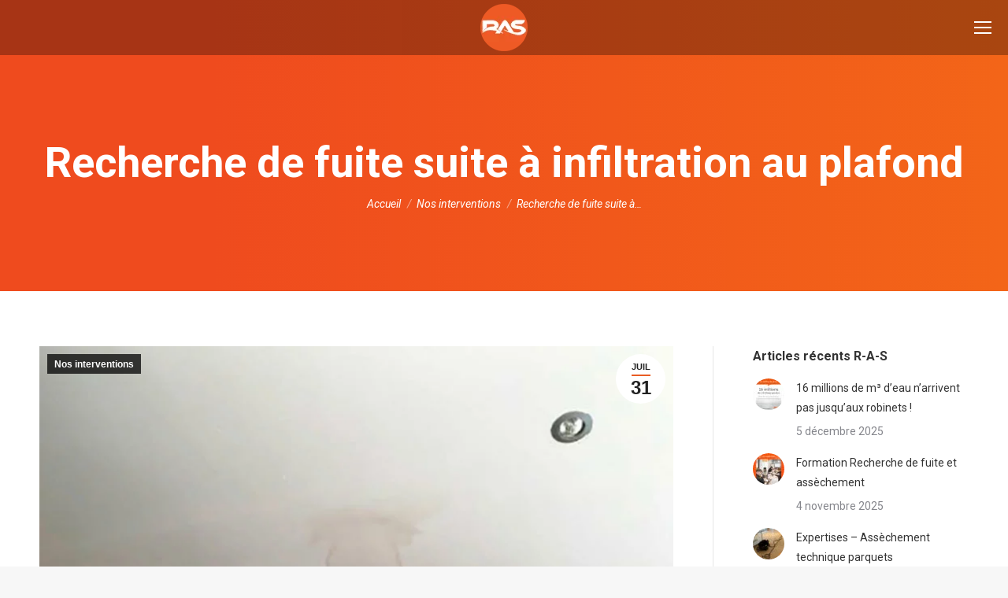

--- FILE ---
content_type: text/html; charset=UTF-8
request_url: https://www.recherche-fuite.pro/recherche-de-fuite-suite-a-infiltration-au-plafond/
body_size: 27551
content:
<!DOCTYPE html>
<!--[if !(IE 6) | !(IE 7) | !(IE 8)  ]><!-->
<html lang="fr-FR" class="no-js">
<!--<![endif]-->
<head>
<meta charset="UTF-8" />
<meta name="viewport" content="width=device-width, initial-scale=1, maximum-scale=1, user-scalable=0"/>
<meta name="theme-color" content="#e95c24"/>	<link rel="profile" href="https://gmpg.org/xfn/11" />
<meta name='robots' content='index, follow, max-image-preview:large, max-snippet:-1, max-video-preview:-1' />
<!-- This site is optimized with the Yoast SEO plugin v26.7 - https://yoast.com/wordpress/plugins/seo/ -->
<title>Recherche de fuite suite à infiltration au plafond - Expert recherche de fuite – Réseau R-A-S</title>
<link rel="canonical" href="https://www.recherche-fuite.pro/recherche-de-fuite-suite-a-infiltration-au-plafond/" />
<meta property="og:locale" content="fr_FR" />
<meta property="og:type" content="article" />
<meta property="og:title" content="Recherche de fuite suite à infiltration au plafond - Expert recherche de fuite – Réseau R-A-S" />
<meta property="og:description" content="Recherche de fuite suite à infiltration au plafond du rez-de-chaussée provenant probablement de la douche à l’italienne du dessus." />
<meta property="og:url" content="https://www.recherche-fuite.pro/recherche-de-fuite-suite-a-infiltration-au-plafond/" />
<meta property="og:site_name" content="Expert recherche de fuite – Réseau R-A-S" />
<meta property="article:publisher" content="https://www.facebook.com/RAS.Reseau.Apres.Sinistre" />
<meta property="article:published_time" content="2020-07-31T14:20:22+00:00" />
<meta property="article:modified_time" content="2020-08-06T14:23:07+00:00" />
<meta property="og:image" content="https://www.recherche-fuite.pro/wp-content/uploads/2020/08/PIAT-1-Infiltration-par-le-plafond-1.jpg" />
<meta property="og:image:width" content="785" />
<meta property="og:image:height" content="633" />
<meta property="og:image:type" content="image/jpeg" />
<meta name="author" content="R-A-S" />
<meta name="twitter:card" content="summary_large_image" />
<meta name="twitter:label1" content="Écrit par" />
<meta name="twitter:data1" content="R-A-S" />
<script type="application/ld+json" class="yoast-schema-graph">{"@context":"https://schema.org","@graph":[{"@type":"Article","@id":"https://www.recherche-fuite.pro/recherche-de-fuite-suite-a-infiltration-au-plafond/#article","isPartOf":{"@id":"https://www.recherche-fuite.pro/recherche-de-fuite-suite-a-infiltration-au-plafond/"},"author":{"name":"R-A-S","@id":"https://www.recherche-fuite.pro/#/schema/person/3250d58f5acdc41ddf9a22ccfc0027b6"},"headline":"Recherche de fuite suite à infiltration au plafond","datePublished":"2020-07-31T14:20:22+00:00","dateModified":"2020-08-06T14:23:07+00:00","mainEntityOfPage":{"@id":"https://www.recherche-fuite.pro/recherche-de-fuite-suite-a-infiltration-au-plafond/"},"wordCount":98,"publisher":{"@id":"https://www.recherche-fuite.pro/#organization"},"image":{"@id":"https://www.recherche-fuite.pro/recherche-de-fuite-suite-a-infiltration-au-plafond/#primaryimage"},"thumbnailUrl":"https://www.recherche-fuite.pro/wp-content/uploads/2020/08/PIAT-1-Infiltration-par-le-plafond-1.jpg","keywords":["R-A-S DAP","Recherche de fuite"],"articleSection":["Nos interventions"],"inLanguage":"fr-FR"},{"@type":"WebPage","@id":"https://www.recherche-fuite.pro/recherche-de-fuite-suite-a-infiltration-au-plafond/","url":"https://www.recherche-fuite.pro/recherche-de-fuite-suite-a-infiltration-au-plafond/","name":"Recherche de fuite suite à infiltration au plafond - Expert recherche de fuite – Réseau R-A-S","isPartOf":{"@id":"https://www.recherche-fuite.pro/#website"},"primaryImageOfPage":{"@id":"https://www.recherche-fuite.pro/recherche-de-fuite-suite-a-infiltration-au-plafond/#primaryimage"},"image":{"@id":"https://www.recherche-fuite.pro/recherche-de-fuite-suite-a-infiltration-au-plafond/#primaryimage"},"thumbnailUrl":"https://www.recherche-fuite.pro/wp-content/uploads/2020/08/PIAT-1-Infiltration-par-le-plafond-1.jpg","datePublished":"2020-07-31T14:20:22+00:00","dateModified":"2020-08-06T14:23:07+00:00","breadcrumb":{"@id":"https://www.recherche-fuite.pro/recherche-de-fuite-suite-a-infiltration-au-plafond/#breadcrumb"},"inLanguage":"fr-FR","potentialAction":[{"@type":"ReadAction","target":["https://www.recherche-fuite.pro/recherche-de-fuite-suite-a-infiltration-au-plafond/"]}]},{"@type":"ImageObject","inLanguage":"fr-FR","@id":"https://www.recherche-fuite.pro/recherche-de-fuite-suite-a-infiltration-au-plafond/#primaryimage","url":"https://www.recherche-fuite.pro/wp-content/uploads/2020/08/PIAT-1-Infiltration-par-le-plafond-1.jpg","contentUrl":"https://www.recherche-fuite.pro/wp-content/uploads/2020/08/PIAT-1-Infiltration-par-le-plafond-1.jpg","width":785,"height":633,"caption":"Infiltration par le plafond"},{"@type":"BreadcrumbList","@id":"https://www.recherche-fuite.pro/recherche-de-fuite-suite-a-infiltration-au-plafond/#breadcrumb","itemListElement":[{"@type":"ListItem","position":1,"name":"Accueil","item":"https://www.recherche-fuite.pro/"},{"@type":"ListItem","position":2,"name":"Recherche de fuite suite à infiltration au plafond"}]},{"@type":"WebSite","@id":"https://www.recherche-fuite.pro/#website","url":"https://www.recherche-fuite.pro/","name":"Expert recherche de fuite – Réseau R-A-S","description":"Spécialiste en recherche et détection de fuites","publisher":{"@id":"https://www.recherche-fuite.pro/#organization"},"potentialAction":[{"@type":"SearchAction","target":{"@type":"EntryPoint","urlTemplate":"https://www.recherche-fuite.pro/?s={search_term_string}"},"query-input":{"@type":"PropertyValueSpecification","valueRequired":true,"valueName":"search_term_string"}}],"inLanguage":"fr-FR"},{"@type":"Organization","@id":"https://www.recherche-fuite.pro/#organization","name":"Réseau Après Sinistres R-A-S","url":"https://www.recherche-fuite.pro/","logo":{"@type":"ImageObject","inLanguage":"fr-FR","@id":"https://www.recherche-fuite.pro/#/schema/logo/image/","url":"https://www.recherche-fuite.pro/wp-content/uploads/2020/01/RAS-logo-site-web-moy.png","contentUrl":"https://www.recherche-fuite.pro/wp-content/uploads/2020/01/RAS-logo-site-web-moy.png","width":250,"height":250,"caption":"Réseau Après Sinistres R-A-S"},"image":{"@id":"https://www.recherche-fuite.pro/#/schema/logo/image/"},"sameAs":["https://www.facebook.com/RAS.Reseau.Apres.Sinistre","https://fr.linkedin.com/company/r.a.s.-reseau-apres-sinistres?trk=public_profile_topcard_current_company","http://www.youtube.com/channel/UCfvxdCJ-i1CCdfGUk2ewIKg"]},{"@type":"Person","@id":"https://www.recherche-fuite.pro/#/schema/person/3250d58f5acdc41ddf9a22ccfc0027b6","name":"R-A-S","image":{"@type":"ImageObject","inLanguage":"fr-FR","@id":"https://www.recherche-fuite.pro/#/schema/person/image/","url":"https://secure.gravatar.com/avatar/15201e968f8375f75a45d058943036639215f24db6abdb34bbfdda09ae897597?s=96&d=mm&r=g","contentUrl":"https://secure.gravatar.com/avatar/15201e968f8375f75a45d058943036639215f24db6abdb34bbfdda09ae897597?s=96&d=mm&r=g","caption":"R-A-S"},"url":"https://www.recherche-fuite.pro/author/tomz/"}]}</script>
<!-- / Yoast SEO plugin. -->
<link rel='dns-prefetch' href='//fonts.googleapis.com' />
<link rel="alternate" type="application/rss+xml" title="Expert recherche de fuite – Réseau R-A-S &raquo; Flux" href="https://www.recherche-fuite.pro/feed/" />
<link rel="alternate" type="application/rss+xml" title="Expert recherche de fuite – Réseau R-A-S &raquo; Flux des commentaires" href="https://www.recherche-fuite.pro/comments/feed/" />
<link rel="alternate" title="oEmbed (JSON)" type="application/json+oembed" href="https://www.recherche-fuite.pro/wp-json/oembed/1.0/embed?url=https%3A%2F%2Fwww.recherche-fuite.pro%2Frecherche-de-fuite-suite-a-infiltration-au-plafond%2F" />
<link rel="alternate" title="oEmbed (XML)" type="text/xml+oembed" href="https://www.recherche-fuite.pro/wp-json/oembed/1.0/embed?url=https%3A%2F%2Fwww.recherche-fuite.pro%2Frecherche-de-fuite-suite-a-infiltration-au-plafond%2F&#038;format=xml" />
<style id='wp-img-auto-sizes-contain-inline-css'>
img:is([sizes=auto i],[sizes^="auto," i]){contain-intrinsic-size:3000px 1500px}
/*# sourceURL=wp-img-auto-sizes-contain-inline-css */
</style>
<style id='wp-emoji-styles-inline-css'>
img.wp-smiley, img.emoji {
display: inline !important;
border: none !important;
box-shadow: none !important;
height: 1em !important;
width: 1em !important;
margin: 0 0.07em !important;
vertical-align: -0.1em !important;
background: none !important;
padding: 0 !important;
}
/*# sourceURL=wp-emoji-styles-inline-css */
</style>
<style id='wp-block-library-inline-css'>
:root{--wp-block-synced-color:#7a00df;--wp-block-synced-color--rgb:122,0,223;--wp-bound-block-color:var(--wp-block-synced-color);--wp-editor-canvas-background:#ddd;--wp-admin-theme-color:#007cba;--wp-admin-theme-color--rgb:0,124,186;--wp-admin-theme-color-darker-10:#006ba1;--wp-admin-theme-color-darker-10--rgb:0,107,160.5;--wp-admin-theme-color-darker-20:#005a87;--wp-admin-theme-color-darker-20--rgb:0,90,135;--wp-admin-border-width-focus:2px}@media (min-resolution:192dpi){:root{--wp-admin-border-width-focus:1.5px}}.wp-element-button{cursor:pointer}:root .has-very-light-gray-background-color{background-color:#eee}:root .has-very-dark-gray-background-color{background-color:#313131}:root .has-very-light-gray-color{color:#eee}:root .has-very-dark-gray-color{color:#313131}:root .has-vivid-green-cyan-to-vivid-cyan-blue-gradient-background{background:linear-gradient(135deg,#00d084,#0693e3)}:root .has-purple-crush-gradient-background{background:linear-gradient(135deg,#34e2e4,#4721fb 50%,#ab1dfe)}:root .has-hazy-dawn-gradient-background{background:linear-gradient(135deg,#faaca8,#dad0ec)}:root .has-subdued-olive-gradient-background{background:linear-gradient(135deg,#fafae1,#67a671)}:root .has-atomic-cream-gradient-background{background:linear-gradient(135deg,#fdd79a,#004a59)}:root .has-nightshade-gradient-background{background:linear-gradient(135deg,#330968,#31cdcf)}:root .has-midnight-gradient-background{background:linear-gradient(135deg,#020381,#2874fc)}:root{--wp--preset--font-size--normal:16px;--wp--preset--font-size--huge:42px}.has-regular-font-size{font-size:1em}.has-larger-font-size{font-size:2.625em}.has-normal-font-size{font-size:var(--wp--preset--font-size--normal)}.has-huge-font-size{font-size:var(--wp--preset--font-size--huge)}.has-text-align-center{text-align:center}.has-text-align-left{text-align:left}.has-text-align-right{text-align:right}.has-fit-text{white-space:nowrap!important}#end-resizable-editor-section{display:none}.aligncenter{clear:both}.items-justified-left{justify-content:flex-start}.items-justified-center{justify-content:center}.items-justified-right{justify-content:flex-end}.items-justified-space-between{justify-content:space-between}.screen-reader-text{border:0;clip-path:inset(50%);height:1px;margin:-1px;overflow:hidden;padding:0;position:absolute;width:1px;word-wrap:normal!important}.screen-reader-text:focus{background-color:#ddd;clip-path:none;color:#444;display:block;font-size:1em;height:auto;left:5px;line-height:normal;padding:15px 23px 14px;text-decoration:none;top:5px;width:auto;z-index:100000}html :where(.has-border-color){border-style:solid}html :where([style*=border-top-color]){border-top-style:solid}html :where([style*=border-right-color]){border-right-style:solid}html :where([style*=border-bottom-color]){border-bottom-style:solid}html :where([style*=border-left-color]){border-left-style:solid}html :where([style*=border-width]){border-style:solid}html :where([style*=border-top-width]){border-top-style:solid}html :where([style*=border-right-width]){border-right-style:solid}html :where([style*=border-bottom-width]){border-bottom-style:solid}html :where([style*=border-left-width]){border-left-style:solid}html :where(img[class*=wp-image-]){height:auto;max-width:100%}:where(figure){margin:0 0 1em}html :where(.is-position-sticky){--wp-admin--admin-bar--position-offset:var(--wp-admin--admin-bar--height,0px)}@media screen and (max-width:600px){html :where(.is-position-sticky){--wp-admin--admin-bar--position-offset:0px}}
/*# sourceURL=wp-block-library-inline-css */
</style><style id='wp-block-gallery-inline-css'>
.blocks-gallery-grid:not(.has-nested-images),.wp-block-gallery:not(.has-nested-images){display:flex;flex-wrap:wrap;list-style-type:none;margin:0;padding:0}.blocks-gallery-grid:not(.has-nested-images) .blocks-gallery-image,.blocks-gallery-grid:not(.has-nested-images) .blocks-gallery-item,.wp-block-gallery:not(.has-nested-images) .blocks-gallery-image,.wp-block-gallery:not(.has-nested-images) .blocks-gallery-item{display:flex;flex-direction:column;flex-grow:1;justify-content:center;margin:0 1em 1em 0;position:relative;width:calc(50% - 1em)}.blocks-gallery-grid:not(.has-nested-images) .blocks-gallery-image:nth-of-type(2n),.blocks-gallery-grid:not(.has-nested-images) .blocks-gallery-item:nth-of-type(2n),.wp-block-gallery:not(.has-nested-images) .blocks-gallery-image:nth-of-type(2n),.wp-block-gallery:not(.has-nested-images) .blocks-gallery-item:nth-of-type(2n){margin-right:0}.blocks-gallery-grid:not(.has-nested-images) .blocks-gallery-image figure,.blocks-gallery-grid:not(.has-nested-images) .blocks-gallery-item figure,.wp-block-gallery:not(.has-nested-images) .blocks-gallery-image figure,.wp-block-gallery:not(.has-nested-images) .blocks-gallery-item figure{align-items:flex-end;display:flex;height:100%;justify-content:flex-start;margin:0}.blocks-gallery-grid:not(.has-nested-images) .blocks-gallery-image img,.blocks-gallery-grid:not(.has-nested-images) .blocks-gallery-item img,.wp-block-gallery:not(.has-nested-images) .blocks-gallery-image img,.wp-block-gallery:not(.has-nested-images) .blocks-gallery-item img{display:block;height:auto;max-width:100%;width:auto}.blocks-gallery-grid:not(.has-nested-images) .blocks-gallery-image figcaption,.blocks-gallery-grid:not(.has-nested-images) .blocks-gallery-item figcaption,.wp-block-gallery:not(.has-nested-images) .blocks-gallery-image figcaption,.wp-block-gallery:not(.has-nested-images) .blocks-gallery-item figcaption{background:linear-gradient(0deg,#000000b3,#0000004d 70%,#0000);bottom:0;box-sizing:border-box;color:#fff;font-size:.8em;margin:0;max-height:100%;overflow:auto;padding:3em .77em .7em;position:absolute;text-align:center;width:100%;z-index:2}.blocks-gallery-grid:not(.has-nested-images) .blocks-gallery-image figcaption img,.blocks-gallery-grid:not(.has-nested-images) .blocks-gallery-item figcaption img,.wp-block-gallery:not(.has-nested-images) .blocks-gallery-image figcaption img,.wp-block-gallery:not(.has-nested-images) .blocks-gallery-item figcaption img{display:inline}.blocks-gallery-grid:not(.has-nested-images) figcaption,.wp-block-gallery:not(.has-nested-images) figcaption{flex-grow:1}.blocks-gallery-grid:not(.has-nested-images).is-cropped .blocks-gallery-image a,.blocks-gallery-grid:not(.has-nested-images).is-cropped .blocks-gallery-image img,.blocks-gallery-grid:not(.has-nested-images).is-cropped .blocks-gallery-item a,.blocks-gallery-grid:not(.has-nested-images).is-cropped .blocks-gallery-item img,.wp-block-gallery:not(.has-nested-images).is-cropped .blocks-gallery-image a,.wp-block-gallery:not(.has-nested-images).is-cropped .blocks-gallery-image img,.wp-block-gallery:not(.has-nested-images).is-cropped .blocks-gallery-item a,.wp-block-gallery:not(.has-nested-images).is-cropped .blocks-gallery-item img{flex:1;height:100%;object-fit:cover;width:100%}.blocks-gallery-grid:not(.has-nested-images).columns-1 .blocks-gallery-image,.blocks-gallery-grid:not(.has-nested-images).columns-1 .blocks-gallery-item,.wp-block-gallery:not(.has-nested-images).columns-1 .blocks-gallery-image,.wp-block-gallery:not(.has-nested-images).columns-1 .blocks-gallery-item{margin-right:0;width:100%}@media (min-width:600px){.blocks-gallery-grid:not(.has-nested-images).columns-3 .blocks-gallery-image,.blocks-gallery-grid:not(.has-nested-images).columns-3 .blocks-gallery-item,.wp-block-gallery:not(.has-nested-images).columns-3 .blocks-gallery-image,.wp-block-gallery:not(.has-nested-images).columns-3 .blocks-gallery-item{margin-right:1em;width:calc(33.33333% - .66667em)}.blocks-gallery-grid:not(.has-nested-images).columns-4 .blocks-gallery-image,.blocks-gallery-grid:not(.has-nested-images).columns-4 .blocks-gallery-item,.wp-block-gallery:not(.has-nested-images).columns-4 .blocks-gallery-image,.wp-block-gallery:not(.has-nested-images).columns-4 .blocks-gallery-item{margin-right:1em;width:calc(25% - .75em)}.blocks-gallery-grid:not(.has-nested-images).columns-5 .blocks-gallery-image,.blocks-gallery-grid:not(.has-nested-images).columns-5 .blocks-gallery-item,.wp-block-gallery:not(.has-nested-images).columns-5 .blocks-gallery-image,.wp-block-gallery:not(.has-nested-images).columns-5 .blocks-gallery-item{margin-right:1em;width:calc(20% - .8em)}.blocks-gallery-grid:not(.has-nested-images).columns-6 .blocks-gallery-image,.blocks-gallery-grid:not(.has-nested-images).columns-6 .blocks-gallery-item,.wp-block-gallery:not(.has-nested-images).columns-6 .blocks-gallery-image,.wp-block-gallery:not(.has-nested-images).columns-6 .blocks-gallery-item{margin-right:1em;width:calc(16.66667% - .83333em)}.blocks-gallery-grid:not(.has-nested-images).columns-7 .blocks-gallery-image,.blocks-gallery-grid:not(.has-nested-images).columns-7 .blocks-gallery-item,.wp-block-gallery:not(.has-nested-images).columns-7 .blocks-gallery-image,.wp-block-gallery:not(.has-nested-images).columns-7 .blocks-gallery-item{margin-right:1em;width:calc(14.28571% - .85714em)}.blocks-gallery-grid:not(.has-nested-images).columns-8 .blocks-gallery-image,.blocks-gallery-grid:not(.has-nested-images).columns-8 .blocks-gallery-item,.wp-block-gallery:not(.has-nested-images).columns-8 .blocks-gallery-image,.wp-block-gallery:not(.has-nested-images).columns-8 .blocks-gallery-item{margin-right:1em;width:calc(12.5% - .875em)}.blocks-gallery-grid:not(.has-nested-images).columns-1 .blocks-gallery-image:nth-of-type(1n),.blocks-gallery-grid:not(.has-nested-images).columns-1 .blocks-gallery-item:nth-of-type(1n),.blocks-gallery-grid:not(.has-nested-images).columns-2 .blocks-gallery-image:nth-of-type(2n),.blocks-gallery-grid:not(.has-nested-images).columns-2 .blocks-gallery-item:nth-of-type(2n),.blocks-gallery-grid:not(.has-nested-images).columns-3 .blocks-gallery-image:nth-of-type(3n),.blocks-gallery-grid:not(.has-nested-images).columns-3 .blocks-gallery-item:nth-of-type(3n),.blocks-gallery-grid:not(.has-nested-images).columns-4 .blocks-gallery-image:nth-of-type(4n),.blocks-gallery-grid:not(.has-nested-images).columns-4 .blocks-gallery-item:nth-of-type(4n),.blocks-gallery-grid:not(.has-nested-images).columns-5 .blocks-gallery-image:nth-of-type(5n),.blocks-gallery-grid:not(.has-nested-images).columns-5 .blocks-gallery-item:nth-of-type(5n),.blocks-gallery-grid:not(.has-nested-images).columns-6 .blocks-gallery-image:nth-of-type(6n),.blocks-gallery-grid:not(.has-nested-images).columns-6 .blocks-gallery-item:nth-of-type(6n),.blocks-gallery-grid:not(.has-nested-images).columns-7 .blocks-gallery-image:nth-of-type(7n),.blocks-gallery-grid:not(.has-nested-images).columns-7 .blocks-gallery-item:nth-of-type(7n),.blocks-gallery-grid:not(.has-nested-images).columns-8 .blocks-gallery-image:nth-of-type(8n),.blocks-gallery-grid:not(.has-nested-images).columns-8 .blocks-gallery-item:nth-of-type(8n),.wp-block-gallery:not(.has-nested-images).columns-1 .blocks-gallery-image:nth-of-type(1n),.wp-block-gallery:not(.has-nested-images).columns-1 .blocks-gallery-item:nth-of-type(1n),.wp-block-gallery:not(.has-nested-images).columns-2 .blocks-gallery-image:nth-of-type(2n),.wp-block-gallery:not(.has-nested-images).columns-2 .blocks-gallery-item:nth-of-type(2n),.wp-block-gallery:not(.has-nested-images).columns-3 .blocks-gallery-image:nth-of-type(3n),.wp-block-gallery:not(.has-nested-images).columns-3 .blocks-gallery-item:nth-of-type(3n),.wp-block-gallery:not(.has-nested-images).columns-4 .blocks-gallery-image:nth-of-type(4n),.wp-block-gallery:not(.has-nested-images).columns-4 .blocks-gallery-item:nth-of-type(4n),.wp-block-gallery:not(.has-nested-images).columns-5 .blocks-gallery-image:nth-of-type(5n),.wp-block-gallery:not(.has-nested-images).columns-5 .blocks-gallery-item:nth-of-type(5n),.wp-block-gallery:not(.has-nested-images).columns-6 .blocks-gallery-image:nth-of-type(6n),.wp-block-gallery:not(.has-nested-images).columns-6 .blocks-gallery-item:nth-of-type(6n),.wp-block-gallery:not(.has-nested-images).columns-7 .blocks-gallery-image:nth-of-type(7n),.wp-block-gallery:not(.has-nested-images).columns-7 .blocks-gallery-item:nth-of-type(7n),.wp-block-gallery:not(.has-nested-images).columns-8 .blocks-gallery-image:nth-of-type(8n),.wp-block-gallery:not(.has-nested-images).columns-8 .blocks-gallery-item:nth-of-type(8n){margin-right:0}}.blocks-gallery-grid:not(.has-nested-images) .blocks-gallery-image:last-child,.blocks-gallery-grid:not(.has-nested-images) .blocks-gallery-item:last-child,.wp-block-gallery:not(.has-nested-images) .blocks-gallery-image:last-child,.wp-block-gallery:not(.has-nested-images) .blocks-gallery-item:last-child{margin-right:0}.blocks-gallery-grid:not(.has-nested-images).alignleft,.blocks-gallery-grid:not(.has-nested-images).alignright,.wp-block-gallery:not(.has-nested-images).alignleft,.wp-block-gallery:not(.has-nested-images).alignright{max-width:420px;width:100%}.blocks-gallery-grid:not(.has-nested-images).aligncenter .blocks-gallery-item figure,.wp-block-gallery:not(.has-nested-images).aligncenter .blocks-gallery-item figure{justify-content:center}.wp-block-gallery:not(.is-cropped) .blocks-gallery-item{align-self:flex-start}figure.wp-block-gallery.has-nested-images{align-items:normal}.wp-block-gallery.has-nested-images figure.wp-block-image:not(#individual-image){margin:0;width:calc(50% - var(--wp--style--unstable-gallery-gap, 16px)/2)}.wp-block-gallery.has-nested-images figure.wp-block-image{box-sizing:border-box;display:flex;flex-direction:column;flex-grow:1;justify-content:center;max-width:100%;position:relative}.wp-block-gallery.has-nested-images figure.wp-block-image>a,.wp-block-gallery.has-nested-images figure.wp-block-image>div{flex-direction:column;flex-grow:1;margin:0}.wp-block-gallery.has-nested-images figure.wp-block-image img{display:block;height:auto;max-width:100%!important;width:auto}.wp-block-gallery.has-nested-images figure.wp-block-image figcaption,.wp-block-gallery.has-nested-images figure.wp-block-image:has(figcaption):before{bottom:0;left:0;max-height:100%;position:absolute;right:0}.wp-block-gallery.has-nested-images figure.wp-block-image:has(figcaption):before{backdrop-filter:blur(3px);content:"";height:100%;-webkit-mask-image:linear-gradient(0deg,#000 20%,#0000);mask-image:linear-gradient(0deg,#000 20%,#0000);max-height:40%;pointer-events:none}.wp-block-gallery.has-nested-images figure.wp-block-image figcaption{box-sizing:border-box;color:#fff;font-size:13px;margin:0;overflow:auto;padding:1em;text-align:center;text-shadow:0 0 1.5px #000}.wp-block-gallery.has-nested-images figure.wp-block-image figcaption::-webkit-scrollbar{height:12px;width:12px}.wp-block-gallery.has-nested-images figure.wp-block-image figcaption::-webkit-scrollbar-track{background-color:initial}.wp-block-gallery.has-nested-images figure.wp-block-image figcaption::-webkit-scrollbar-thumb{background-clip:padding-box;background-color:initial;border:3px solid #0000;border-radius:8px}.wp-block-gallery.has-nested-images figure.wp-block-image figcaption:focus-within::-webkit-scrollbar-thumb,.wp-block-gallery.has-nested-images figure.wp-block-image figcaption:focus::-webkit-scrollbar-thumb,.wp-block-gallery.has-nested-images figure.wp-block-image figcaption:hover::-webkit-scrollbar-thumb{background-color:#fffc}.wp-block-gallery.has-nested-images figure.wp-block-image figcaption{scrollbar-color:#0000 #0000;scrollbar-gutter:stable both-edges;scrollbar-width:thin}.wp-block-gallery.has-nested-images figure.wp-block-image figcaption:focus,.wp-block-gallery.has-nested-images figure.wp-block-image figcaption:focus-within,.wp-block-gallery.has-nested-images figure.wp-block-image figcaption:hover{scrollbar-color:#fffc #0000}.wp-block-gallery.has-nested-images figure.wp-block-image figcaption{will-change:transform}@media (hover:none){.wp-block-gallery.has-nested-images figure.wp-block-image figcaption{scrollbar-color:#fffc #0000}}.wp-block-gallery.has-nested-images figure.wp-block-image figcaption{background:linear-gradient(0deg,#0006,#0000)}.wp-block-gallery.has-nested-images figure.wp-block-image figcaption img{display:inline}.wp-block-gallery.has-nested-images figure.wp-block-image figcaption a{color:inherit}.wp-block-gallery.has-nested-images figure.wp-block-image.has-custom-border img{box-sizing:border-box}.wp-block-gallery.has-nested-images figure.wp-block-image.has-custom-border>a,.wp-block-gallery.has-nested-images figure.wp-block-image.has-custom-border>div,.wp-block-gallery.has-nested-images figure.wp-block-image.is-style-rounded>a,.wp-block-gallery.has-nested-images figure.wp-block-image.is-style-rounded>div{flex:1 1 auto}.wp-block-gallery.has-nested-images figure.wp-block-image.has-custom-border figcaption,.wp-block-gallery.has-nested-images figure.wp-block-image.is-style-rounded figcaption{background:none;color:inherit;flex:initial;margin:0;padding:10px 10px 9px;position:relative;text-shadow:none}.wp-block-gallery.has-nested-images figure.wp-block-image.has-custom-border:before,.wp-block-gallery.has-nested-images figure.wp-block-image.is-style-rounded:before{content:none}.wp-block-gallery.has-nested-images figcaption{flex-basis:100%;flex-grow:1;text-align:center}.wp-block-gallery.has-nested-images:not(.is-cropped) figure.wp-block-image:not(#individual-image){margin-bottom:auto;margin-top:0}.wp-block-gallery.has-nested-images.is-cropped figure.wp-block-image:not(#individual-image){align-self:inherit}.wp-block-gallery.has-nested-images.is-cropped figure.wp-block-image:not(#individual-image)>a,.wp-block-gallery.has-nested-images.is-cropped figure.wp-block-image:not(#individual-image)>div:not(.components-drop-zone){display:flex}.wp-block-gallery.has-nested-images.is-cropped figure.wp-block-image:not(#individual-image) a,.wp-block-gallery.has-nested-images.is-cropped figure.wp-block-image:not(#individual-image) img{flex:1 0 0%;height:100%;object-fit:cover;width:100%}.wp-block-gallery.has-nested-images.columns-1 figure.wp-block-image:not(#individual-image){width:100%}@media (min-width:600px){.wp-block-gallery.has-nested-images.columns-3 figure.wp-block-image:not(#individual-image){width:calc(33.33333% - var(--wp--style--unstable-gallery-gap, 16px)*.66667)}.wp-block-gallery.has-nested-images.columns-4 figure.wp-block-image:not(#individual-image){width:calc(25% - var(--wp--style--unstable-gallery-gap, 16px)*.75)}.wp-block-gallery.has-nested-images.columns-5 figure.wp-block-image:not(#individual-image){width:calc(20% - var(--wp--style--unstable-gallery-gap, 16px)*.8)}.wp-block-gallery.has-nested-images.columns-6 figure.wp-block-image:not(#individual-image){width:calc(16.66667% - var(--wp--style--unstable-gallery-gap, 16px)*.83333)}.wp-block-gallery.has-nested-images.columns-7 figure.wp-block-image:not(#individual-image){width:calc(14.28571% - var(--wp--style--unstable-gallery-gap, 16px)*.85714)}.wp-block-gallery.has-nested-images.columns-8 figure.wp-block-image:not(#individual-image){width:calc(12.5% - var(--wp--style--unstable-gallery-gap, 16px)*.875)}.wp-block-gallery.has-nested-images.columns-default figure.wp-block-image:not(#individual-image){width:calc(33.33% - var(--wp--style--unstable-gallery-gap, 16px)*.66667)}.wp-block-gallery.has-nested-images.columns-default figure.wp-block-image:not(#individual-image):first-child:nth-last-child(2),.wp-block-gallery.has-nested-images.columns-default figure.wp-block-image:not(#individual-image):first-child:nth-last-child(2)~figure.wp-block-image:not(#individual-image){width:calc(50% - var(--wp--style--unstable-gallery-gap, 16px)*.5)}.wp-block-gallery.has-nested-images.columns-default figure.wp-block-image:not(#individual-image):first-child:last-child{width:100%}}.wp-block-gallery.has-nested-images.alignleft,.wp-block-gallery.has-nested-images.alignright{max-width:420px;width:100%}.wp-block-gallery.has-nested-images.aligncenter{justify-content:center}
/*# sourceURL=https://www.recherche-fuite.pro/wp-includes/blocks/gallery/style.min.css */
</style>
<style id='wp-block-gallery-theme-inline-css'>
.blocks-gallery-caption{color:#555;font-size:13px;text-align:center}.is-dark-theme .blocks-gallery-caption{color:#ffffffa6}
/*# sourceURL=https://www.recherche-fuite.pro/wp-includes/blocks/gallery/theme.min.css */
</style>
<style id='wp-block-heading-inline-css'>
h1:where(.wp-block-heading).has-background,h2:where(.wp-block-heading).has-background,h3:where(.wp-block-heading).has-background,h4:where(.wp-block-heading).has-background,h5:where(.wp-block-heading).has-background,h6:where(.wp-block-heading).has-background{padding:1.25em 2.375em}h1.has-text-align-left[style*=writing-mode]:where([style*=vertical-lr]),h1.has-text-align-right[style*=writing-mode]:where([style*=vertical-rl]),h2.has-text-align-left[style*=writing-mode]:where([style*=vertical-lr]),h2.has-text-align-right[style*=writing-mode]:where([style*=vertical-rl]),h3.has-text-align-left[style*=writing-mode]:where([style*=vertical-lr]),h3.has-text-align-right[style*=writing-mode]:where([style*=vertical-rl]),h4.has-text-align-left[style*=writing-mode]:where([style*=vertical-lr]),h4.has-text-align-right[style*=writing-mode]:where([style*=vertical-rl]),h5.has-text-align-left[style*=writing-mode]:where([style*=vertical-lr]),h5.has-text-align-right[style*=writing-mode]:where([style*=vertical-rl]),h6.has-text-align-left[style*=writing-mode]:where([style*=vertical-lr]),h6.has-text-align-right[style*=writing-mode]:where([style*=vertical-rl]){rotate:180deg}
/*# sourceURL=https://www.recherche-fuite.pro/wp-includes/blocks/heading/style.min.css */
</style>
<style id='wp-block-paragraph-inline-css'>
.is-small-text{font-size:.875em}.is-regular-text{font-size:1em}.is-large-text{font-size:2.25em}.is-larger-text{font-size:3em}.has-drop-cap:not(:focus):first-letter{float:left;font-size:8.4em;font-style:normal;font-weight:100;line-height:.68;margin:.05em .1em 0 0;text-transform:uppercase}body.rtl .has-drop-cap:not(:focus):first-letter{float:none;margin-left:.1em}p.has-drop-cap.has-background{overflow:hidden}:root :where(p.has-background){padding:1.25em 2.375em}:where(p.has-text-color:not(.has-link-color)) a{color:inherit}p.has-text-align-left[style*="writing-mode:vertical-lr"],p.has-text-align-right[style*="writing-mode:vertical-rl"]{rotate:180deg}
/*# sourceURL=https://www.recherche-fuite.pro/wp-includes/blocks/paragraph/style.min.css */
</style>
<style id='global-styles-inline-css'>
:root{--wp--preset--aspect-ratio--square: 1;--wp--preset--aspect-ratio--4-3: 4/3;--wp--preset--aspect-ratio--3-4: 3/4;--wp--preset--aspect-ratio--3-2: 3/2;--wp--preset--aspect-ratio--2-3: 2/3;--wp--preset--aspect-ratio--16-9: 16/9;--wp--preset--aspect-ratio--9-16: 9/16;--wp--preset--color--black: #000000;--wp--preset--color--cyan-bluish-gray: #abb8c3;--wp--preset--color--white: #FFF;--wp--preset--color--pale-pink: #f78da7;--wp--preset--color--vivid-red: #cf2e2e;--wp--preset--color--luminous-vivid-orange: #ff6900;--wp--preset--color--luminous-vivid-amber: #fcb900;--wp--preset--color--light-green-cyan: #7bdcb5;--wp--preset--color--vivid-green-cyan: #00d084;--wp--preset--color--pale-cyan-blue: #8ed1fc;--wp--preset--color--vivid-cyan-blue: #0693e3;--wp--preset--color--vivid-purple: #9b51e0;--wp--preset--color--accent: #e95c24;--wp--preset--color--dark-gray: #111;--wp--preset--color--light-gray: #767676;--wp--preset--gradient--vivid-cyan-blue-to-vivid-purple: linear-gradient(135deg,rgb(6,147,227) 0%,rgb(155,81,224) 100%);--wp--preset--gradient--light-green-cyan-to-vivid-green-cyan: linear-gradient(135deg,rgb(122,220,180) 0%,rgb(0,208,130) 100%);--wp--preset--gradient--luminous-vivid-amber-to-luminous-vivid-orange: linear-gradient(135deg,rgb(252,185,0) 0%,rgb(255,105,0) 100%);--wp--preset--gradient--luminous-vivid-orange-to-vivid-red: linear-gradient(135deg,rgb(255,105,0) 0%,rgb(207,46,46) 100%);--wp--preset--gradient--very-light-gray-to-cyan-bluish-gray: linear-gradient(135deg,rgb(238,238,238) 0%,rgb(169,184,195) 100%);--wp--preset--gradient--cool-to-warm-spectrum: linear-gradient(135deg,rgb(74,234,220) 0%,rgb(151,120,209) 20%,rgb(207,42,186) 40%,rgb(238,44,130) 60%,rgb(251,105,98) 80%,rgb(254,248,76) 100%);--wp--preset--gradient--blush-light-purple: linear-gradient(135deg,rgb(255,206,236) 0%,rgb(152,150,240) 100%);--wp--preset--gradient--blush-bordeaux: linear-gradient(135deg,rgb(254,205,165) 0%,rgb(254,45,45) 50%,rgb(107,0,62) 100%);--wp--preset--gradient--luminous-dusk: linear-gradient(135deg,rgb(255,203,112) 0%,rgb(199,81,192) 50%,rgb(65,88,208) 100%);--wp--preset--gradient--pale-ocean: linear-gradient(135deg,rgb(255,245,203) 0%,rgb(182,227,212) 50%,rgb(51,167,181) 100%);--wp--preset--gradient--electric-grass: linear-gradient(135deg,rgb(202,248,128) 0%,rgb(113,206,126) 100%);--wp--preset--gradient--midnight: linear-gradient(135deg,rgb(2,3,129) 0%,rgb(40,116,252) 100%);--wp--preset--font-size--small: 13px;--wp--preset--font-size--medium: 20px;--wp--preset--font-size--large: 36px;--wp--preset--font-size--x-large: 42px;--wp--preset--spacing--20: 0.44rem;--wp--preset--spacing--30: 0.67rem;--wp--preset--spacing--40: 1rem;--wp--preset--spacing--50: 1.5rem;--wp--preset--spacing--60: 2.25rem;--wp--preset--spacing--70: 3.38rem;--wp--preset--spacing--80: 5.06rem;--wp--preset--shadow--natural: 6px 6px 9px rgba(0, 0, 0, 0.2);--wp--preset--shadow--deep: 12px 12px 50px rgba(0, 0, 0, 0.4);--wp--preset--shadow--sharp: 6px 6px 0px rgba(0, 0, 0, 0.2);--wp--preset--shadow--outlined: 6px 6px 0px -3px rgb(255, 255, 255), 6px 6px rgb(0, 0, 0);--wp--preset--shadow--crisp: 6px 6px 0px rgb(0, 0, 0);}:where(.is-layout-flex){gap: 0.5em;}:where(.is-layout-grid){gap: 0.5em;}body .is-layout-flex{display: flex;}.is-layout-flex{flex-wrap: wrap;align-items: center;}.is-layout-flex > :is(*, div){margin: 0;}body .is-layout-grid{display: grid;}.is-layout-grid > :is(*, div){margin: 0;}:where(.wp-block-columns.is-layout-flex){gap: 2em;}:where(.wp-block-columns.is-layout-grid){gap: 2em;}:where(.wp-block-post-template.is-layout-flex){gap: 1.25em;}:where(.wp-block-post-template.is-layout-grid){gap: 1.25em;}.has-black-color{color: var(--wp--preset--color--black) !important;}.has-cyan-bluish-gray-color{color: var(--wp--preset--color--cyan-bluish-gray) !important;}.has-white-color{color: var(--wp--preset--color--white) !important;}.has-pale-pink-color{color: var(--wp--preset--color--pale-pink) !important;}.has-vivid-red-color{color: var(--wp--preset--color--vivid-red) !important;}.has-luminous-vivid-orange-color{color: var(--wp--preset--color--luminous-vivid-orange) !important;}.has-luminous-vivid-amber-color{color: var(--wp--preset--color--luminous-vivid-amber) !important;}.has-light-green-cyan-color{color: var(--wp--preset--color--light-green-cyan) !important;}.has-vivid-green-cyan-color{color: var(--wp--preset--color--vivid-green-cyan) !important;}.has-pale-cyan-blue-color{color: var(--wp--preset--color--pale-cyan-blue) !important;}.has-vivid-cyan-blue-color{color: var(--wp--preset--color--vivid-cyan-blue) !important;}.has-vivid-purple-color{color: var(--wp--preset--color--vivid-purple) !important;}.has-black-background-color{background-color: var(--wp--preset--color--black) !important;}.has-cyan-bluish-gray-background-color{background-color: var(--wp--preset--color--cyan-bluish-gray) !important;}.has-white-background-color{background-color: var(--wp--preset--color--white) !important;}.has-pale-pink-background-color{background-color: var(--wp--preset--color--pale-pink) !important;}.has-vivid-red-background-color{background-color: var(--wp--preset--color--vivid-red) !important;}.has-luminous-vivid-orange-background-color{background-color: var(--wp--preset--color--luminous-vivid-orange) !important;}.has-luminous-vivid-amber-background-color{background-color: var(--wp--preset--color--luminous-vivid-amber) !important;}.has-light-green-cyan-background-color{background-color: var(--wp--preset--color--light-green-cyan) !important;}.has-vivid-green-cyan-background-color{background-color: var(--wp--preset--color--vivid-green-cyan) !important;}.has-pale-cyan-blue-background-color{background-color: var(--wp--preset--color--pale-cyan-blue) !important;}.has-vivid-cyan-blue-background-color{background-color: var(--wp--preset--color--vivid-cyan-blue) !important;}.has-vivid-purple-background-color{background-color: var(--wp--preset--color--vivid-purple) !important;}.has-black-border-color{border-color: var(--wp--preset--color--black) !important;}.has-cyan-bluish-gray-border-color{border-color: var(--wp--preset--color--cyan-bluish-gray) !important;}.has-white-border-color{border-color: var(--wp--preset--color--white) !important;}.has-pale-pink-border-color{border-color: var(--wp--preset--color--pale-pink) !important;}.has-vivid-red-border-color{border-color: var(--wp--preset--color--vivid-red) !important;}.has-luminous-vivid-orange-border-color{border-color: var(--wp--preset--color--luminous-vivid-orange) !important;}.has-luminous-vivid-amber-border-color{border-color: var(--wp--preset--color--luminous-vivid-amber) !important;}.has-light-green-cyan-border-color{border-color: var(--wp--preset--color--light-green-cyan) !important;}.has-vivid-green-cyan-border-color{border-color: var(--wp--preset--color--vivid-green-cyan) !important;}.has-pale-cyan-blue-border-color{border-color: var(--wp--preset--color--pale-cyan-blue) !important;}.has-vivid-cyan-blue-border-color{border-color: var(--wp--preset--color--vivid-cyan-blue) !important;}.has-vivid-purple-border-color{border-color: var(--wp--preset--color--vivid-purple) !important;}.has-vivid-cyan-blue-to-vivid-purple-gradient-background{background: var(--wp--preset--gradient--vivid-cyan-blue-to-vivid-purple) !important;}.has-light-green-cyan-to-vivid-green-cyan-gradient-background{background: var(--wp--preset--gradient--light-green-cyan-to-vivid-green-cyan) !important;}.has-luminous-vivid-amber-to-luminous-vivid-orange-gradient-background{background: var(--wp--preset--gradient--luminous-vivid-amber-to-luminous-vivid-orange) !important;}.has-luminous-vivid-orange-to-vivid-red-gradient-background{background: var(--wp--preset--gradient--luminous-vivid-orange-to-vivid-red) !important;}.has-very-light-gray-to-cyan-bluish-gray-gradient-background{background: var(--wp--preset--gradient--very-light-gray-to-cyan-bluish-gray) !important;}.has-cool-to-warm-spectrum-gradient-background{background: var(--wp--preset--gradient--cool-to-warm-spectrum) !important;}.has-blush-light-purple-gradient-background{background: var(--wp--preset--gradient--blush-light-purple) !important;}.has-blush-bordeaux-gradient-background{background: var(--wp--preset--gradient--blush-bordeaux) !important;}.has-luminous-dusk-gradient-background{background: var(--wp--preset--gradient--luminous-dusk) !important;}.has-pale-ocean-gradient-background{background: var(--wp--preset--gradient--pale-ocean) !important;}.has-electric-grass-gradient-background{background: var(--wp--preset--gradient--electric-grass) !important;}.has-midnight-gradient-background{background: var(--wp--preset--gradient--midnight) !important;}.has-small-font-size{font-size: var(--wp--preset--font-size--small) !important;}.has-medium-font-size{font-size: var(--wp--preset--font-size--medium) !important;}.has-large-font-size{font-size: var(--wp--preset--font-size--large) !important;}.has-x-large-font-size{font-size: var(--wp--preset--font-size--x-large) !important;}
/*# sourceURL=global-styles-inline-css */
</style>
<style id='core-block-supports-inline-css'>
.wp-block-gallery.wp-block-gallery-1{--wp--style--unstable-gallery-gap:var( --wp--style--gallery-gap-default, var( --gallery-block--gutter-size, var( --wp--style--block-gap, 0.5em ) ) );gap:var( --wp--style--gallery-gap-default, var( --gallery-block--gutter-size, var( --wp--style--block-gap, 0.5em ) ) );}
/*# sourceURL=core-block-supports-inline-css */
</style>
<style id='classic-theme-styles-inline-css'>
/*! This file is auto-generated */
.wp-block-button__link{color:#fff;background-color:#32373c;border-radius:9999px;box-shadow:none;text-decoration:none;padding:calc(.667em + 2px) calc(1.333em + 2px);font-size:1.125em}.wp-block-file__button{background:#32373c;color:#fff;text-decoration:none}
/*# sourceURL=/wp-includes/css/classic-themes.min.css */
</style>
<link rel='stylesheet' id='pgc-simply-gallery-plugin-lightbox-style-css' href='//www.recherche-fuite.pro/wp-content/cache/wpfc-minified/pamrlih/6kzmk.css' media='all' />
<link rel='stylesheet' id='contact-form-7-css' href='//www.recherche-fuite.pro/wp-content/cache/wpfc-minified/jlmrc7w1/6kzbf.css' media='all' />
<link rel='stylesheet' id='the7-font-css' href='//www.recherche-fuite.pro/wp-content/cache/wpfc-minified/mlzfn7it/6kzbf.css' media='all' />
<link rel='stylesheet' id='the7-awesome-fonts-css' href='//www.recherche-fuite.pro/wp-content/cache/wpfc-minified/efgsght1/6kzbf.css' media='all' />
<link rel='stylesheet' id='the7-icomoon-font-awesome-14x14-css' href='//www.recherche-fuite.pro/wp-content/cache/wpfc-minified/kwvtqj6l/6kzbf.css' media='all' />
<link rel='stylesheet' id='dt-web-fonts-css' href='https://fonts.googleapis.com/css?family=Roboto:400,400italic,500,600,700' media='all' />
<link rel='stylesheet' id='dt-main-css' href='//www.recherche-fuite.pro/wp-content/cache/wpfc-minified/7wtd9l6s/6kzbf.css' media='all' />
<style id='dt-main-inline-css'>
body #load {
display: block;
height: 100%;
overflow: hidden;
position: fixed;
width: 100%;
z-index: 9901;
opacity: 1;
visibility: visible;
transition: all .35s ease-out;
}
.load-wrap {
width: 100%;
height: 100%;
background-position: center center;
background-repeat: no-repeat;
text-align: center;
display: -ms-flexbox;
display: -ms-flex;
display: flex;
-ms-align-items: center;
-ms-flex-align: center;
align-items: center;
-ms-flex-flow: column wrap;
flex-flow: column wrap;
-ms-flex-pack: center;
-ms-justify-content: center;
justify-content: center;
}
.load-wrap > svg {
position: absolute;
top: 50%;
left: 50%;
transform: translate(-50%,-50%);
}
#load {
background: var(--the7-elementor-beautiful-loading-bg,#ffffff);
--the7-beautiful-spinner-color2: var(--the7-beautiful-spinner-color,#e95c24);
}
/*# sourceURL=dt-main-inline-css */
</style>
<link rel='stylesheet' id='the7-custom-scrollbar-css' href='//www.recherche-fuite.pro/wp-content/cache/wpfc-minified/q78ek2s1/6kzbf.css' media='all' />
<link rel='stylesheet' id='the7-wpbakery-css' href='//www.recherche-fuite.pro/wp-content/cache/wpfc-minified/9njux0/6kzbf.css' media='all' />
<link rel='stylesheet' id='the7-core-css' href='//www.recherche-fuite.pro/wp-content/cache/wpfc-minified/q6u7fi7p/6kzbf.css' media='all' />
<link rel='stylesheet' id='the7-css-vars-css' href='//www.recherche-fuite.pro/wp-content/cache/wpfc-minified/q5ltcsa4/6kzbe.css' media='all' />
<link rel='stylesheet' id='dt-custom-css' href='//www.recherche-fuite.pro/wp-content/cache/wpfc-minified/qlwcu8g0/6kzbe.css' media='all' />
<link rel='stylesheet' id='dt-media-css' href='//www.recherche-fuite.pro/wp-content/cache/wpfc-minified/lw2kehfd/6kzbe.css' media='all' />
<link rel='stylesheet' id='the7-mega-menu-css' href='//www.recherche-fuite.pro/wp-content/cache/wpfc-minified/qijfg5oy/6kzbe.css' media='all' />
<link rel='stylesheet' id='the7-elements-albums-portfolio-css' href='//www.recherche-fuite.pro/wp-content/cache/wpfc-minified/kemh9q3u/6kzbe.css' media='all' />
<link rel='stylesheet' id='the7-elements-css' href='//www.recherche-fuite.pro/wp-content/cache/wpfc-minified/etjzv5wl/6kzbe.css' media='all' />
<link rel='stylesheet' id='style-css' href='//www.recherche-fuite.pro/wp-content/cache/wpfc-minified/jr0cg784/6kzbe.css' media='all' />
<script src="https://www.recherche-fuite.pro/wp-includes/js/jquery/jquery.min.js?ver=3.7.1" id="jquery-core-js"></script>
<script src="https://www.recherche-fuite.pro/wp-includes/js/jquery/jquery-migrate.min.js?ver=3.4.1" id="jquery-migrate-js"></script>
<script id="dt-above-fold-js-extra">
var dtLocal = {"themeUrl":"https://www.recherche-fuite.pro/wp-content/themes/dt-the7","passText":"Pour voir ce contenu, entrer le mots de passe:","moreButtonText":{"loading":"Chargement ...","loadMore":"Charger la suite"},"postID":"2675","ajaxurl":"https://www.recherche-fuite.pro/wp-admin/admin-ajax.php","REST":{"baseUrl":"https://www.recherche-fuite.pro/wp-json/the7/v1","endpoints":{"sendMail":"/send-mail"}},"contactMessages":{"required":"One or more fields have an error. Please check and try again.","terms":"Veuillez accepter la politique de confidentialit\u00e9.","fillTheCaptchaError":"Veuillez remplir le captcha."},"captchaSiteKey":"","ajaxNonce":"9dcbbb7ae4","pageData":"","themeSettings":{"smoothScroll":"on","lazyLoading":false,"desktopHeader":{"height":70},"ToggleCaptionEnabled":"disabled","ToggleCaption":"Navigation","floatingHeader":{"showAfter":94,"showMenu":true,"height":70,"logo":{"showLogo":true,"html":"\u003Cimg class=\" preload-me\" src=\"https://www.recherche-fuite.pro/wp-content/uploads/2021/10/Logo-RAS-mini.png\" srcset=\"https://www.recherche-fuite.pro/wp-content/uploads/2021/10/Logo-RAS-mini.png 60w, https://www.recherche-fuite.pro/wp-content/uploads/2021/10/Logo-RAS.png 114w\" width=\"60\" height=\"60\"   sizes=\"60px\" alt=\"Expert recherche de fuite \u2013 R\u00e9seau R-A-S\" /\u003E","url":"https://www.recherche-fuite.pro/"}},"topLine":{"floatingTopLine":{"logo":{"showLogo":false,"html":""}}},"mobileHeader":{"firstSwitchPoint":1600,"secondSwitchPoint":1400,"firstSwitchPointHeight":70,"secondSwitchPointHeight":70,"mobileToggleCaptionEnabled":"disabled","mobileToggleCaption":"Menu"},"stickyMobileHeaderFirstSwitch":{"logo":{"html":"\u003Cimg class=\" preload-me\" src=\"https://www.recherche-fuite.pro/wp-content/uploads/2021/10/Logo-RAS-mini.png\" srcset=\"https://www.recherche-fuite.pro/wp-content/uploads/2021/10/Logo-RAS-mini.png 60w, https://www.recherche-fuite.pro/wp-content/uploads/2021/10/Logo-RAS.png 114w\" width=\"60\" height=\"60\"   sizes=\"60px\" alt=\"Expert recherche de fuite \u2013 R\u00e9seau R-A-S\" /\u003E"}},"stickyMobileHeaderSecondSwitch":{"logo":{"html":"\u003Cimg class=\" preload-me\" src=\"https://www.recherche-fuite.pro/wp-content/uploads/2021/10/Logo-RAS-mini.png\" srcset=\"https://www.recherche-fuite.pro/wp-content/uploads/2021/10/Logo-RAS-mini.png 60w, https://www.recherche-fuite.pro/wp-content/uploads/2021/10/Logo-RAS.png 114w\" width=\"60\" height=\"60\"   sizes=\"60px\" alt=\"Expert recherche de fuite \u2013 R\u00e9seau R-A-S\" /\u003E"}},"sidebar":{"switchPoint":990},"boxedWidth":"1340px"},"VCMobileScreenWidth":"778"};
var dtShare = {"shareButtonText":{"facebook":"Partager sur Facebook","twitter":"Share on X","pinterest":"Partager sur Pinterest","linkedin":"Partager sur Linkedin","whatsapp":"Partager sur Whatsapp"},"overlayOpacity":"85"};
//# sourceURL=dt-above-fold-js-extra
</script>
<script src="https://www.recherche-fuite.pro/wp-content/themes/dt-the7/js/above-the-fold.min.js?ver=14.0.1.1" id="dt-above-fold-js"></script>
<script></script><link rel="https://api.w.org/" href="https://www.recherche-fuite.pro/wp-json/" /><link rel="alternate" title="JSON" type="application/json" href="https://www.recherche-fuite.pro/wp-json/wp/v2/posts/2675" /><link rel="EditURI" type="application/rsd+xml" title="RSD" href="https://www.recherche-fuite.pro/xmlrpc.php?rsd" />
<meta name="generator" content="WordPress 6.9" />
<link rel='shortlink' href='https://www.recherche-fuite.pro/?p=2675' />
<noscript><style>.simply-gallery-amp{ display: block !important; }</style></noscript><noscript><style>.sgb-preloader{ display: none !important; }</style></noscript><meta name="generator" content="Powered by WPBakery Page Builder - drag and drop page builder for WordPress."/>
<meta name="generator" content="Powered by Slider Revolution 6.7.38 - responsive, Mobile-Friendly Slider Plugin for WordPress with comfortable drag and drop interface." />
<script type="text/javascript" id="the7-loader-script">
document.addEventListener("DOMContentLoaded", function(event) {
var load = document.getElementById("load");
if(!load.classList.contains('loader-removed')){
var removeLoading = setTimeout(function() {
load.className += " loader-removed";
}, 300);
}
});
</script>
<link rel="icon" href="https://www.recherche-fuite.pro/wp-content/uploads/2021/10/Logo-RAS-favicon.png" type="image/png" sizes="16x16"/><link rel="icon" href="https://www.recherche-fuite.pro/wp-content/uploads/2021/10/Logo-RAS-mini2.png" type="image/png" sizes="32x32"/><link rel="apple-touch-icon" href="https://www.recherche-fuite.pro/wp-content/uploads/2021/10/Logo-RAS-mini.png"><link rel="apple-touch-icon" sizes="76x76" href="https://www.recherche-fuite.pro/wp-content/uploads/2021/10/Logo-RAS-mini.png"><link rel="apple-touch-icon" sizes="120x120" href="https://www.recherche-fuite.pro/wp-content/uploads/2021/10/Logo-RAS.png"><link rel="apple-touch-icon" sizes="152x152" href="https://www.recherche-fuite.pro/wp-content/uploads/2021/10/Logo-RAS.png"><script>function setREVStartSize(e){
//window.requestAnimationFrame(function() {
window.RSIW = window.RSIW===undefined ? window.innerWidth : window.RSIW;
window.RSIH = window.RSIH===undefined ? window.innerHeight : window.RSIH;
try {
var pw = document.getElementById(e.c).parentNode.offsetWidth,
newh;
pw = pw===0 || isNaN(pw) || (e.l=="fullwidth" || e.layout=="fullwidth") ? window.RSIW : pw;
e.tabw = e.tabw===undefined ? 0 : parseInt(e.tabw);
e.thumbw = e.thumbw===undefined ? 0 : parseInt(e.thumbw);
e.tabh = e.tabh===undefined ? 0 : parseInt(e.tabh);
e.thumbh = e.thumbh===undefined ? 0 : parseInt(e.thumbh);
e.tabhide = e.tabhide===undefined ? 0 : parseInt(e.tabhide);
e.thumbhide = e.thumbhide===undefined ? 0 : parseInt(e.thumbhide);
e.mh = e.mh===undefined || e.mh=="" || e.mh==="auto" ? 0 : parseInt(e.mh,0);
if(e.layout==="fullscreen" || e.l==="fullscreen")
newh = Math.max(e.mh,window.RSIH);
else{
e.gw = Array.isArray(e.gw) ? e.gw : [e.gw];
for (var i in e.rl) if (e.gw[i]===undefined || e.gw[i]===0) e.gw[i] = e.gw[i-1];
e.gh = e.el===undefined || e.el==="" || (Array.isArray(e.el) && e.el.length==0)? e.gh : e.el;
e.gh = Array.isArray(e.gh) ? e.gh : [e.gh];
for (var i in e.rl) if (e.gh[i]===undefined || e.gh[i]===0) e.gh[i] = e.gh[i-1];
var nl = new Array(e.rl.length),
ix = 0,
sl;
e.tabw = e.tabhide>=pw ? 0 : e.tabw;
e.thumbw = e.thumbhide>=pw ? 0 : e.thumbw;
e.tabh = e.tabhide>=pw ? 0 : e.tabh;
e.thumbh = e.thumbhide>=pw ? 0 : e.thumbh;
for (var i in e.rl) nl[i] = e.rl[i]<window.RSIW ? 0 : e.rl[i];
sl = nl[0];
for (var i in nl) if (sl>nl[i] && nl[i]>0) { sl = nl[i]; ix=i;}
var m = pw>(e.gw[ix]+e.tabw+e.thumbw) ? 1 : (pw-(e.tabw+e.thumbw)) / (e.gw[ix]);
newh =  (e.gh[ix] * m) + (e.tabh + e.thumbh);
}
var el = document.getElementById(e.c);
if (el!==null && el) el.style.height = newh+"px";
el = document.getElementById(e.c+"_wrapper");
if (el!==null && el) {
el.style.height = newh+"px";
el.style.display = "block";
}
} catch(e){
console.log("Failure at Presize of Slider:" + e)
}
//});
};</script>
<noscript><style> .wpb_animate_when_almost_visible { opacity: 1; }</style></noscript><!-- Global site tag (gtag.js) - Google Analytics -->
<script async src="https://www.googletagmanager.com/gtag/js?id=UA-8625818-61"></script>
<script>
window.dataLayer = window.dataLayer || [];
function gtag(){dataLayer.push(arguments);}
gtag('js', new Date());
gtag('config', 'UA-8625818-61');
</script>
<!-- Global site tag (gtag.js) - Google Analytics -->
<script async src="https://www.googletagmanager.com/gtag/js?id=G-GVZM2DFS1K"></script>
<script>
window.dataLayer = window.dataLayer || [];
function gtag(){dataLayer.push(arguments);}
gtag('js', new Date());
gtag('config', 'G-GVZM2DFS1K');
</script><style id='the7-custom-inline-css' type='text/css'>
/* accueil */
/* GENERAL */
.lienbl, .lienbl:hover{color:#ffffff;}
.mini-contacts .phone, .phone:hover{color:#81d742;}
h1, h2, h3, h4, h5, h6 {margin-bottom: 10px; margin-top: 30px;}
.invisib{display:none;}
/*Phone number color in contacts on mobile devices*/
.dt-phone *,
.dt-phone:hover *{
color: inherit;
}
/* menu */
.mega-menu-img img{margin:0 6px 0 0;}
/* Formulaires CF7 */
.wpcf7-file{color:#ffffff;}
.wpcf7-form input[type="text"], .wpcf7-form input[type="tel"], .wpcf7-form input[type="url"], .wpcf7-form input[type="email"], .wpcf7-form input[type="number"], .wpcf7-form input[type="date"], .wpcf7-form input[type="range"], .wpcf7-form textarea, .wpcf7-select {
border-radius: 5px;}
.wpcf7 select[name="Departement"], .wpcf7 select[name="Intervention"] { color:#aaa; }
.wpcf7 select[name="Departement"] option, .wpcf7 select[name="Intervention"] option { color:#333; }
.wf-container .textwidget input {width: auto;}
/* Pied de page */
.footer .widget {color:#353535;}
.footer .widget, .footer .tp_recent_tweets li {font-size: 18px; line-height: 31px; font-weight:bold;}
.footer .masthead .mega-menu-widgets .soc-ico a .soc-font-icon, .soc-ico a .soc-font-icon{font-size:20px;}
.footer .widget a, .footer .widget .soc-font-icon{color:#ffffff !important;}
.footer .soc-ico a::before, .footer .st-accordion li > a::before, .footer .custom-menu a::before {background-color: rgba(233,92,36,0);}
.footer .widget_presscore-custom-menu-one .custom-menu.show-arrow a::after{font-size:18px;}
/*reverse row in desktop (ne marche pas)*/
@media only screen and (min-width: 1001px) { 
.reverse-row{display: -webkit-flex; display: -ms-flex; display: flex; -webkit-flex-direction: column-reverse; -ms-flex-direction: column-reverse; flex-direction: column-reverse;}
}
/* pages partenaires */
.coop .aio-icon-img .img-icon{border-radius: 100px !important;}
/* optimisation galleries actus */
.marge{margin-bottom:20px;margin-top:20px;}
/* OPTIMISATION MOBILE */
/* Optimisation carte imlplantations pour mobiles */
@media (min-width: 850px) {
}
@media (min-width: 480px) and (max-width: 700px) {
#francemap{height:450px !important;}
}
@media (min-width: 301px) and (max-width: 400px) {
#francemap{height:350px !important;}
}
@media (max-width: 300px) {
#francemap{height:275px !important;}
}
</style>
<meta name="viewport" content="width=device-width, user-scalable=yes, initial-scale=1.0, minimum-scale=0.1, maximum-scale=10.0">
<link rel='stylesheet' id='rs-plugin-settings-css' href='//www.recherche-fuite.pro/wp-content/cache/wpfc-minified/7axv88st/6kzbe.css' media='all' />
<style id='rs-plugin-settings-inline-css'>
#rs-demo-id {}
/*# sourceURL=rs-plugin-settings-inline-css */
</style>
</head>
<body id="the7-body" class="wp-singular post-template-default single single-post postid-2675 single-format-standard wp-embed-responsive wp-theme-dt-the7 the7-core-ver-2.7.12 no-comments transparent dt-responsive-on right-mobile-menu-close-icon ouside-menu-close-icon mobile-hamburger-close-bg-enable mobile-hamburger-close-bg-hover-enable  fade-medium-mobile-menu-close-icon fade-medium-menu-close-icon srcset-enabled btn-flat custom-btn-color custom-btn-hover-color footer-overlap phantom-fade phantom-shadow-decoration phantom-main-logo-on sticky-mobile-header top-header first-switch-logo-center first-switch-menu-right second-switch-logo-center second-switch-menu-right right-mobile-menu layzr-loading-on popup-message-style the7-ver-14.0.1.1 dt-fa-compatibility wpb-js-composer js-comp-ver-8.7.2 vc_responsive">
<!-- The7 14.0.1.1 -->
<div id="load" class="ring-loader">
<div class="load-wrap">
<style type="text/css">
.the7-spinner {
width: 72px;
height: 72px;
position: relative;
}
.the7-spinner > div {
border-radius: 50%;
width: 9px;
left: 0;
box-sizing: border-box;
display: block;
position: absolute;
border: 9px solid #fff;
width: 72px;
height: 72px;
}
.the7-spinner-ring-bg{
opacity: 0.25;
}
div.the7-spinner-ring {
animation: spinner-animation 0.8s cubic-bezier(1, 1, 1, 1) infinite;
border-color:var(--the7-beautiful-spinner-color2) transparent transparent transparent;
}
@keyframes spinner-animation{
from{
transform: rotate(0deg);
}
to {
transform: rotate(360deg);
}
}
</style>
<div class="the7-spinner">
<div class="the7-spinner-ring-bg"></div>
<div class="the7-spinner-ring"></div>
</div></div>
</div>
<div id="page" >
<a class="skip-link screen-reader-text" href="#content">Aller au contenu</a>
<div class="masthead inline-header center widgets full-height full-width shadow-mobile-header-decoration small-mobile-menu-icon mobile-menu-icon-bg-on mobile-menu-icon-hover-bg-on dt-parent-menu-clickable show-sub-menu-on-hover" >
<div class="top-bar line-content top-bar-empty top-bar-line-hide">
<div class="top-bar-bg" ></div>
<div class="mini-widgets left-widgets"></div><div class="mini-widgets right-widgets"></div></div>
<header class="header-bar" role="banner">
<div class="branding">
<div id="site-title" class="assistive-text">Expert recherche de fuite – Réseau R-A-S</div>
<div id="site-description" class="assistive-text">Spécialiste en recherche et détection de fuites</div>
<a class="same-logo" href="https://www.recherche-fuite.pro/"><img class=" preload-me" src="https://www.recherche-fuite.pro/wp-content/uploads/2021/10/Logo-RAS-mini.png" srcset="https://www.recherche-fuite.pro/wp-content/uploads/2021/10/Logo-RAS-mini.png 60w, https://www.recherche-fuite.pro/wp-content/uploads/2021/10/Logo-RAS.png 114w" width="60" height="60"   sizes="60px" alt="Expert recherche de fuite – Réseau R-A-S" /></a></div>
<ul id="primary-menu" class="main-nav underline-decoration upwards-line outside-item-remove-margin"><li class="menu-item menu-item-type-custom menu-item-object-custom menu-item-has-children menu-item-1975 first has-children depth-0"><a href='https://www.recherche-fuite.pro/r-a-s/le-reseau-ras/' data-level='1' aria-haspopup='true' aria-expanded='false'><span class="menu-item-text"><span class="menu-text">Qui sommes-nous ?</span></span></a><ul class="sub-nav level-arrows-on" role="group"><li class="menu-item menu-item-type-post_type menu-item-object-page menu-item-1077 first depth-1"><a href='https://www.recherche-fuite.pro/r-a-s/reseau-ras/' class=' mega-menu-img mega-menu-img-left' data-level='2'><i class="fa-fw icomoon-font-awesome-14x14-group" style="margin: 0px 6px 0px 0px;" ></i><span class="menu-item-text"><span class="menu-text">A propos du réseau R-A-S</span></span></a></li> <li class="menu-item menu-item-type-post_type menu-item-object-page menu-item-930 depth-1"><a href='https://www.recherche-fuite.pro/references/' data-level='2'><span class="menu-item-text"><span class="menu-text">Nos références</span></span></a></li> <li class="menu-item menu-item-type-custom menu-item-object-custom menu-item-has-children menu-item-3071 has-children depth-1"><a href='#' data-level='2' aria-haspopup='true' aria-expanded='false'><span class="menu-item-text"><span class="menu-text">Nous rejoindre</span></span></a><ul class="sub-nav level-arrows-on" role="group"><li class="menu-item menu-item-type-custom menu-item-object-custom menu-item-2612 first depth-2"><a href='https://www.apres-sinistre-solution.fr/r-a-s/rejoindre-notre-reseau/' target='_blank' class=' mega-menu-img mega-menu-img-left' data-level='3'><i class="fa-fw icomoon-font-awesome-14x14-external-link" style="margin: 0px 6px 0px 0px;" ></i><span class="menu-item-text"><span class="menu-text">Devenir Adhérents</span></span></a></li> <li class="menu-item menu-item-type-custom menu-item-object-custom menu-item-3072 depth-2"><a href='https://www.apres-sinistre-solution.fr/r-a-s/offres-d-emplois-du-reseau-r-a-s' target='_blank' class=' mega-menu-img mega-menu-img-left' data-level='3'><i class="fa-fw icomoon-font-awesome-14x14-external-link" style="margin: 0px 6px 0px 0px;" ></i><span class="menu-item-text"><span class="menu-text">Offres d&#8217;emploi</span></span></a></li> </ul></li> </ul></li> <li class="menu-item menu-item-type-custom menu-item-object-custom menu-item-has-children menu-item-410 has-children depth-0"><a href='https://www.recherche-fuite.pro/prestations-apres-sinistre/' data-level='1' aria-haspopup='true' aria-expanded='false'><span class="menu-item-text"><span class="menu-text">Nos expertises</span></span></a><ul class="sub-nav level-arrows-on" role="group"><li class="menu-item menu-item-type-custom menu-item-object-custom menu-item-1009 first depth-1"><a href='https://www.recherche-fuite.pro/expertises/recherche-de-fuites/' class=' mega-menu-img mega-menu-img-left' data-level='2'><img class="preload-me lazy-load aspect" src="data:image/svg+xml,%3Csvg%20xmlns%3D&#39;http%3A%2F%2Fwww.w3.org%2F2000%2Fsvg&#39;%20viewBox%3D&#39;0%200%2035%2035&#39;%2F%3E" data-src="https://www.recherche-fuite.pro/wp-content/uploads/2021/10/icone-rdf.png" data-srcset="https://www.recherche-fuite.pro/wp-content/uploads/2021/10/icone-rdf.png 35w" loading="eager" sizes="(max-width: 35px) 100vw, 35px" alt="Menu icon" width="35" height="35"  style="--ratio: 35 / 35;border-radius: 0px;margin: 0px 6px 0px 0px;" /><span class="menu-item-text"><span class="menu-text">Recherche de fuite</span></span></a></li> <li class="menu-item menu-item-type-custom menu-item-object-custom menu-item-has-children menu-item-3146 has-children depth-1"><a href='#' class=' mega-menu-img mega-menu-img-left' data-level='2' aria-haspopup='true' aria-expanded='false'><img class="preload-me lazy-load aspect" src="data:image/svg+xml,%3Csvg%20xmlns%3D&#39;http%3A%2F%2Fwww.w3.org%2F2000%2Fsvg&#39;%20viewBox%3D&#39;0%200%2035%2035&#39;%2F%3E" data-src="https://www.recherche-fuite.pro/wp-content/uploads/2021/10/icone-techniques.png" data-srcset="https://www.recherche-fuite.pro/wp-content/uploads/2021/10/icone-techniques.png 35w" loading="eager" sizes="(max-width: 35px) 100vw, 35px" alt="Menu icon" width="35" height="35"  style="--ratio: 35 / 35;border-radius: 0px;margin: 0px 6px 0px 0px;" /><span class="menu-item-text"><span class="menu-text">Détection et mesure d&rsquo;humidité</span></span></a><ul class="sub-nav level-arrows-on" role="group"><li class="menu-item menu-item-type-custom menu-item-object-custom menu-item-1002 first depth-2"><a href='https://www.recherche-fuite.pro/prestations/thermographie-infrarouge' data-level='3'><span class="menu-item-text"><span class="menu-text">Thermographie infrarouge</span></span></a></li> <li class="menu-item menu-item-type-custom menu-item-object-custom menu-item-1003 depth-2"><a href='https://www.recherche-fuite.pro/expertises/detection-de-fuite-avec-la-sonde-neutronique/' data-level='3'><span class="menu-item-text"><span class="menu-text">Sondes neutroniques</span></span></a></li> <li class="menu-item menu-item-type-custom menu-item-object-custom menu-item-1004 depth-2"><a href='https://www.recherche-fuite.pro/expertises/recherche-de-fuite-par-injection-de-traceurs-et-fumigenes/' data-level='3'><span class="menu-item-text"><span class="menu-text">Traceurs et fumigènes</span></span></a></li> <li class="menu-item menu-item-type-custom menu-item-object-custom menu-item-1005 depth-2"><a href='https://www.recherche-fuite.pro/expertises/detection-des-infiltrations-et-controle-detancheite-par-impulsions-electriques/' data-level='3'><span class="menu-item-text"><span class="menu-text">Impulsions électriques</span></span></a></li> <li class="menu-item menu-item-type-custom menu-item-object-custom menu-item-1006 depth-2"><a href='https://www.recherche-fuite.pro/expertises/recherche-de-fuite-par-detection-electro-acoustique/' data-level='3'><span class="menu-item-text"><span class="menu-text">Electro-acoustique</span></span></a></li> <li class="menu-item menu-item-type-custom menu-item-object-custom menu-item-2938 depth-2"><a href='https://www.recherche-fuite.pro/expertises/endoscopie-ou-inspection-par-cameras-video/' data-level='3'><span class="menu-item-text"><span class="menu-text">Caméra et endoscope</span></span></a></li> <li class="menu-item menu-item-type-custom menu-item-object-custom menu-item-1008 depth-2"><a href='https://www.recherche-fuite.pro/expertises/recherche-de-fuite-par-correlation-de-bruit/' data-level='3'><span class="menu-item-text"><span class="menu-text">Corrélation de bruit</span></span></a></li> </ul></li> <li class="menu-item menu-item-type-custom menu-item-object-custom menu-item-1010 depth-1"><a href='https://www.recherche-fuite.pro/expertises/reperage-de-canalisations-et-reseaux/' class=' mega-menu-img mega-menu-img-left' data-level='2'><img class="preload-me lazy-load aspect" src="data:image/svg+xml,%3Csvg%20xmlns%3D&#39;http%3A%2F%2Fwww.w3.org%2F2000%2Fsvg&#39;%20viewBox%3D&#39;0%200%2035%2035&#39;%2F%3E" data-src="https://www.recherche-fuite.pro/wp-content/uploads/2021/10/icone-reperage.png" data-srcset="https://www.recherche-fuite.pro/wp-content/uploads/2021/10/icone-reperage.png 35w" loading="eager" sizes="(max-width: 35px) 100vw, 35px" alt="Menu icon" width="35" height="35"  style="--ratio: 35 / 35;border-radius: 0px;margin: 0px 6px 0px 0px;" /><span class="menu-item-text"><span class="menu-text">Repérage de canalisations</span></span></a></li> <li class="menu-item menu-item-type-custom menu-item-object-custom menu-item-1007 depth-1"><a href='https://www.recherche-fuite.pro/prestations/assechement-technique/' class=' mega-menu-img mega-menu-img-left' data-level='2'><img class="preload-me lazy-load aspect" src="data:image/svg+xml,%3Csvg%20xmlns%3D&#39;http%3A%2F%2Fwww.w3.org%2F2000%2Fsvg&#39;%20viewBox%3D&#39;0%200%2035%2035&#39;%2F%3E" data-src="https://www.recherche-fuite.pro/wp-content/uploads/2021/10/icone-assechement.png" data-srcset="https://www.recherche-fuite.pro/wp-content/uploads/2021/10/icone-assechement.png 35w" loading="eager" sizes="(max-width: 35px) 100vw, 35px" alt="Menu icon" width="35" height="35"  style="--ratio: 35 / 35;border-radius: 0px;margin: 0px 6px 0px 0px;" /><span class="menu-item-text"><span class="menu-text">Assèchement technique</span></span></a></li> </ul></li> <li class="menu-item menu-item-type-post_type menu-item-object-page menu-item-3888 depth-0"><a href='https://www.recherche-fuite.pro/notre-reseau-pres-de-chez-vous/' data-level='1'><span class="menu-item-text"><span class="menu-text">Notre réseau près de chez vous</span></span></a></li> <li class="menu-item menu-item-type-post_type menu-item-object-page menu-item-885 depth-0"><a href='https://www.recherche-fuite.pro/actualites-de-la-recherche-de-fuite/' data-level='1'><span class="menu-item-text"><span class="menu-text">Actualités</span></span></a></li> <li class="menu-item menu-item-type-custom menu-item-object-custom menu-item-332 last depth-0"><a href='https://www.recherche-fuite.pro/demande-d-intervention' data-level='1'><span class="menu-item-text"><span class="menu-text">Contact</span></span></a></li> </ul>
<div class="mini-widgets"><a href="https://www.recherche-fuite.pro/demande-d-intervention" class="microwidget-btn mini-button header-elements-button-1 show-on-desktop near-logo-first-switch in-menu-second-switch microwidget-btn-bg-on microwidget-btn-hover-bg-on disable-animation-bg border-on hover-border-on btn-icon-align-right" ><span>Demande d&#039;intervention</span></a><a href="https://www.apres-sinistre-solution.fr/r-a-s/rejoindre-notre-reseau/" class="microwidget-btn mini-button header-elements-button-2 show-on-desktop near-logo-first-switch in-menu-second-switch microwidget-btn-bg-on microwidget-btn-hover-bg-on disable-animation-bg border-on hover-border-on btn-icon-align-right" target="_blank"><span>Rejoindre R-A-S</span></a><a href="tel:+0800003622" class="mini-contacts phone show-on-desktop near-logo-first-switch in-menu-second-switch"><i class="fa-fw the7-mw-icon-phone-bold"></i>Numéro vert 0 800 003 622</a><div class="soc-ico hide-on-desktop in-menu-first-switch in-menu-second-switch disabled-bg accent-border border-on hover-accent-bg hover-accent-border hover-border-on"><a title="La page Facebook s&#039;ouvre dans une nouvelle fenêtre" href="https://www.facebook.com/RAS.Reseau.Apres.Sinistre" target="_blank" class="facebook"><span class="soc-font-icon"></span><span class="screen-reader-text">La page Facebook s&#039;ouvre dans une nouvelle fenêtre</span></a><a title="La page X s&#039;ouvre dans une nouvelle fenêtre" href="https://twitter.com/ReseauRAS" target="_blank" class="twitter"><span class="soc-font-icon"></span><span class="screen-reader-text">La page X s&#039;ouvre dans une nouvelle fenêtre</span></a><a title="La page YouTube s&#039;ouvre dans une nouvelle fenêtre" href="http://www.youtube.com/channel/UCfvxdCJ-i1CCdfGUk2ewIKg" target="_blank" class="you-tube"><span class="soc-font-icon"></span><span class="screen-reader-text">La page YouTube s&#039;ouvre dans une nouvelle fenêtre</span></a><a title="La page LinkedIn s&#039;ouvre dans une nouvelle fenêtre" href="https://fr.linkedin.com/company/r.a.s.-reseau-apres-sinistres?trk=public_profile_topcard_current_company" target="_blank" class="linkedin"><span class="soc-font-icon"></span><span class="screen-reader-text">La page LinkedIn s&#039;ouvre dans une nouvelle fenêtre</span></a></div></div>
</header>
</div>
<div role="navigation" aria-label="Menu Principal" class="dt-mobile-header mobile-menu-show-divider">
<div class="dt-close-mobile-menu-icon" aria-label="Close" role="button" tabindex="0"><div class="close-line-wrap"><span class="close-line"></span><span class="close-line"></span><span class="close-line"></span></div></div>	<ul id="mobile-menu" class="mobile-main-nav">
<li class="menu-item menu-item-type-custom menu-item-object-custom menu-item-has-children menu-item-1975 first has-children depth-0"><a href='https://www.recherche-fuite.pro/r-a-s/le-reseau-ras/' data-level='1' aria-haspopup='true' aria-expanded='false'><span class="menu-item-text"><span class="menu-text">Qui sommes-nous ?</span></span></a><ul class="sub-nav level-arrows-on" role="group"><li class="menu-item menu-item-type-post_type menu-item-object-page menu-item-1077 first depth-1"><a href='https://www.recherche-fuite.pro/r-a-s/reseau-ras/' class=' mega-menu-img mega-menu-img-left' data-level='2'><i class="fa-fw icomoon-font-awesome-14x14-group" style="margin: 0px 6px 0px 0px;" ></i><span class="menu-item-text"><span class="menu-text">A propos du réseau R-A-S</span></span></a></li> <li class="menu-item menu-item-type-post_type menu-item-object-page menu-item-930 depth-1"><a href='https://www.recherche-fuite.pro/references/' data-level='2'><span class="menu-item-text"><span class="menu-text">Nos références</span></span></a></li> <li class="menu-item menu-item-type-custom menu-item-object-custom menu-item-has-children menu-item-3071 has-children depth-1"><a href='#' data-level='2' aria-haspopup='true' aria-expanded='false'><span class="menu-item-text"><span class="menu-text">Nous rejoindre</span></span></a><ul class="sub-nav level-arrows-on" role="group"><li class="menu-item menu-item-type-custom menu-item-object-custom menu-item-2612 first depth-2"><a href='https://www.apres-sinistre-solution.fr/r-a-s/rejoindre-notre-reseau/' target='_blank' class=' mega-menu-img mega-menu-img-left' data-level='3'><i class="fa-fw icomoon-font-awesome-14x14-external-link" style="margin: 0px 6px 0px 0px;" ></i><span class="menu-item-text"><span class="menu-text">Devenir Adhérents</span></span></a></li> <li class="menu-item menu-item-type-custom menu-item-object-custom menu-item-3072 depth-2"><a href='https://www.apres-sinistre-solution.fr/r-a-s/offres-d-emplois-du-reseau-r-a-s' target='_blank' class=' mega-menu-img mega-menu-img-left' data-level='3'><i class="fa-fw icomoon-font-awesome-14x14-external-link" style="margin: 0px 6px 0px 0px;" ></i><span class="menu-item-text"><span class="menu-text">Offres d&#8217;emploi</span></span></a></li> </ul></li> </ul></li> <li class="menu-item menu-item-type-custom menu-item-object-custom menu-item-has-children menu-item-410 has-children depth-0"><a href='https://www.recherche-fuite.pro/prestations-apres-sinistre/' data-level='1' aria-haspopup='true' aria-expanded='false'><span class="menu-item-text"><span class="menu-text">Nos expertises</span></span></a><ul class="sub-nav level-arrows-on" role="group"><li class="menu-item menu-item-type-custom menu-item-object-custom menu-item-1009 first depth-1"><a href='https://www.recherche-fuite.pro/expertises/recherche-de-fuites/' class=' mega-menu-img mega-menu-img-left' data-level='2'><img class="preload-me lazy-load aspect" src="data:image/svg+xml,%3Csvg%20xmlns%3D&#39;http%3A%2F%2Fwww.w3.org%2F2000%2Fsvg&#39;%20viewBox%3D&#39;0%200%2035%2035&#39;%2F%3E" data-src="https://www.recherche-fuite.pro/wp-content/uploads/2021/10/icone-rdf.png" data-srcset="https://www.recherche-fuite.pro/wp-content/uploads/2021/10/icone-rdf.png 35w" loading="eager" sizes="(max-width: 35px) 100vw, 35px" alt="Menu icon" width="35" height="35"  style="--ratio: 35 / 35;border-radius: 0px;margin: 0px 6px 0px 0px;" /><span class="menu-item-text"><span class="menu-text">Recherche de fuite</span></span></a></li> <li class="menu-item menu-item-type-custom menu-item-object-custom menu-item-has-children menu-item-3146 has-children depth-1"><a href='#' class=' mega-menu-img mega-menu-img-left' data-level='2' aria-haspopup='true' aria-expanded='false'><img class="preload-me lazy-load aspect" src="data:image/svg+xml,%3Csvg%20xmlns%3D&#39;http%3A%2F%2Fwww.w3.org%2F2000%2Fsvg&#39;%20viewBox%3D&#39;0%200%2035%2035&#39;%2F%3E" data-src="https://www.recherche-fuite.pro/wp-content/uploads/2021/10/icone-techniques.png" data-srcset="https://www.recherche-fuite.pro/wp-content/uploads/2021/10/icone-techniques.png 35w" loading="eager" sizes="(max-width: 35px) 100vw, 35px" alt="Menu icon" width="35" height="35"  style="--ratio: 35 / 35;border-radius: 0px;margin: 0px 6px 0px 0px;" /><span class="menu-item-text"><span class="menu-text">Détection et mesure d&rsquo;humidité</span></span></a><ul class="sub-nav level-arrows-on" role="group"><li class="menu-item menu-item-type-custom menu-item-object-custom menu-item-1002 first depth-2"><a href='https://www.recherche-fuite.pro/prestations/thermographie-infrarouge' data-level='3'><span class="menu-item-text"><span class="menu-text">Thermographie infrarouge</span></span></a></li> <li class="menu-item menu-item-type-custom menu-item-object-custom menu-item-1003 depth-2"><a href='https://www.recherche-fuite.pro/expertises/detection-de-fuite-avec-la-sonde-neutronique/' data-level='3'><span class="menu-item-text"><span class="menu-text">Sondes neutroniques</span></span></a></li> <li class="menu-item menu-item-type-custom menu-item-object-custom menu-item-1004 depth-2"><a href='https://www.recherche-fuite.pro/expertises/recherche-de-fuite-par-injection-de-traceurs-et-fumigenes/' data-level='3'><span class="menu-item-text"><span class="menu-text">Traceurs et fumigènes</span></span></a></li> <li class="menu-item menu-item-type-custom menu-item-object-custom menu-item-1005 depth-2"><a href='https://www.recherche-fuite.pro/expertises/detection-des-infiltrations-et-controle-detancheite-par-impulsions-electriques/' data-level='3'><span class="menu-item-text"><span class="menu-text">Impulsions électriques</span></span></a></li> <li class="menu-item menu-item-type-custom menu-item-object-custom menu-item-1006 depth-2"><a href='https://www.recherche-fuite.pro/expertises/recherche-de-fuite-par-detection-electro-acoustique/' data-level='3'><span class="menu-item-text"><span class="menu-text">Electro-acoustique</span></span></a></li> <li class="menu-item menu-item-type-custom menu-item-object-custom menu-item-2938 depth-2"><a href='https://www.recherche-fuite.pro/expertises/endoscopie-ou-inspection-par-cameras-video/' data-level='3'><span class="menu-item-text"><span class="menu-text">Caméra et endoscope</span></span></a></li> <li class="menu-item menu-item-type-custom menu-item-object-custom menu-item-1008 depth-2"><a href='https://www.recherche-fuite.pro/expertises/recherche-de-fuite-par-correlation-de-bruit/' data-level='3'><span class="menu-item-text"><span class="menu-text">Corrélation de bruit</span></span></a></li> </ul></li> <li class="menu-item menu-item-type-custom menu-item-object-custom menu-item-1010 depth-1"><a href='https://www.recherche-fuite.pro/expertises/reperage-de-canalisations-et-reseaux/' class=' mega-menu-img mega-menu-img-left' data-level='2'><img class="preload-me lazy-load aspect" src="data:image/svg+xml,%3Csvg%20xmlns%3D&#39;http%3A%2F%2Fwww.w3.org%2F2000%2Fsvg&#39;%20viewBox%3D&#39;0%200%2035%2035&#39;%2F%3E" data-src="https://www.recherche-fuite.pro/wp-content/uploads/2021/10/icone-reperage.png" data-srcset="https://www.recherche-fuite.pro/wp-content/uploads/2021/10/icone-reperage.png 35w" loading="eager" sizes="(max-width: 35px) 100vw, 35px" alt="Menu icon" width="35" height="35"  style="--ratio: 35 / 35;border-radius: 0px;margin: 0px 6px 0px 0px;" /><span class="menu-item-text"><span class="menu-text">Repérage de canalisations</span></span></a></li> <li class="menu-item menu-item-type-custom menu-item-object-custom menu-item-1007 depth-1"><a href='https://www.recherche-fuite.pro/prestations/assechement-technique/' class=' mega-menu-img mega-menu-img-left' data-level='2'><img class="preload-me lazy-load aspect" src="data:image/svg+xml,%3Csvg%20xmlns%3D&#39;http%3A%2F%2Fwww.w3.org%2F2000%2Fsvg&#39;%20viewBox%3D&#39;0%200%2035%2035&#39;%2F%3E" data-src="https://www.recherche-fuite.pro/wp-content/uploads/2021/10/icone-assechement.png" data-srcset="https://www.recherche-fuite.pro/wp-content/uploads/2021/10/icone-assechement.png 35w" loading="eager" sizes="(max-width: 35px) 100vw, 35px" alt="Menu icon" width="35" height="35"  style="--ratio: 35 / 35;border-radius: 0px;margin: 0px 6px 0px 0px;" /><span class="menu-item-text"><span class="menu-text">Assèchement technique</span></span></a></li> </ul></li> <li class="menu-item menu-item-type-post_type menu-item-object-page menu-item-3888 depth-0"><a href='https://www.recherche-fuite.pro/notre-reseau-pres-de-chez-vous/' data-level='1'><span class="menu-item-text"><span class="menu-text">Notre réseau près de chez vous</span></span></a></li> <li class="menu-item menu-item-type-post_type menu-item-object-page menu-item-885 depth-0"><a href='https://www.recherche-fuite.pro/actualites-de-la-recherche-de-fuite/' data-level='1'><span class="menu-item-text"><span class="menu-text">Actualités</span></span></a></li> <li class="menu-item menu-item-type-custom menu-item-object-custom menu-item-332 last depth-0"><a href='https://www.recherche-fuite.pro/demande-d-intervention' data-level='1'><span class="menu-item-text"><span class="menu-text">Contact</span></span></a></li> 	</ul>
<div class='mobile-mini-widgets-in-menu'></div>
</div>
<div class="page-inner">
<div class="page-title title-center gradient-bg page-title-responsive-enabled">
<div class="wf-wrap">
<div class="page-title-head hgroup"><h1 class="entry-title">Recherche de fuite suite à infiltration au plafond</h1></div><div class="page-title-breadcrumbs"><div class="assistive-text">Vous êtes ici :</div><ol class="breadcrumbs text-small" itemscope itemtype="https://schema.org/BreadcrumbList"><li itemprop="itemListElement" itemscope itemtype="https://schema.org/ListItem"><a itemprop="item" href="https://www.recherche-fuite.pro/" title="Accueil"><span itemprop="name">Accueil</span></a><meta itemprop="position" content="1" /></li><li itemprop="itemListElement" itemscope itemtype="https://schema.org/ListItem"><a itemprop="item" href="https://www.recherche-fuite.pro/categorie/interventions/" title="Nos interventions"><span itemprop="name">Nos interventions</span></a><meta itemprop="position" content="2" /></li><li class="current" itemprop="itemListElement" itemscope itemtype="https://schema.org/ListItem"><span itemprop="name">Recherche de fuite suite à…</span><meta itemprop="position" content="3" /></li></ol></div>			</div>
</div>
<div id="main" class="sidebar-right sidebar-divider-vertical">
<div class="main-gradient"></div>
<div class="wf-wrap">
<div class="wf-container-main">
<div id="content" class="content" role="main">
<article id="post-2675" class="single-postlike circle-fancy-style post-2675 post type-post status-publish format-standard has-post-thumbnail category-interventions tag-r-a-s-dap tag-recherche-de-fuite category-2 description-off">
<div class="post-thumbnail"><div class="fancy-date"><a title="16 h 20 min" href="https://www.recherche-fuite.pro/2020/07/31/"><span class="entry-month">Juil</span><span class="entry-date updated">31</span><span class="entry-year">2020</span></a></div><span class="fancy-categories"><a href="https://www.recherche-fuite.pro/categorie/interventions/" rel="category tag">Nos interventions</a></span><img class="preload-me lazy-load aspect" src="data:image/svg+xml,%3Csvg%20xmlns%3D&#39;http%3A%2F%2Fwww.w3.org%2F2000%2Fsvg&#39;%20viewBox%3D&#39;0%200%20785%20633&#39;%2F%3E" data-src="https://www.recherche-fuite.pro/wp-content/uploads/2020/08/PIAT-1-Infiltration-par-le-plafond-1.jpg" data-srcset="https://www.recherche-fuite.pro/wp-content/uploads/2020/08/PIAT-1-Infiltration-par-le-plafond-1.jpg 785w" loading="eager" style="--ratio: 785 / 633" sizes="(max-width: 785px) 100vw, 785px" width="785" height="633"  title="PIAT-1-Infiltration-par-le-plafond-1" alt="" /></div><div class="entry-content">
<p>Recherche de fuite suite à infiltration au plafond du rez-de-chaussée provenant probablement de la douche à l’italienne du dessus.</p>
<p>Suite aux investigations, les infiltrations d’eau dans le salon sont consécutives à une mauvaise fixation de la bonde d’évacuation de la douche.<br>Afin d’éviter toute nouvelle infiltration, il sera également préconisé au sinistré la réfection des joints de la douche.</p>
<figure class="wp-block-gallery columns-3 is-cropped wp-block-gallery-1 is-layout-flex wp-block-gallery-is-layout-flex"><ul class="blocks-gallery-grid"><li class="blocks-gallery-item"><figure><img fetchpriority="high" decoding="async" width="785" height="633" src="https://www.recherche-fuite.pro/wp-content/uploads/2020/08/PIAT-1-Infiltration-par-le-plafond-1.jpg" alt="" data-id="2677" data-full-url="https://www.recherche-fuite.pro/wp-content/uploads/2020/08/PIAT-1-Infiltration-par-le-plafond-1.jpg" data-link="https://www.recherche-fuite.pro/?attachment_id=2677" class="wp-image-2677" srcset="https://www.recherche-fuite.pro/wp-content/uploads/2020/08/PIAT-1-Infiltration-par-le-plafond-1.jpg 785w, https://www.recherche-fuite.pro/wp-content/uploads/2020/08/PIAT-1-Infiltration-par-le-plafond-1-300x242.jpg 300w, https://www.recherche-fuite.pro/wp-content/uploads/2020/08/PIAT-1-Infiltration-par-le-plafond-1-768x619.jpg 768w" sizes="(max-width: 785px) 100vw, 785px" /><figcaption class="blocks-gallery-item__caption">Infiltration par le plafond</figcaption></figure></li><li class="blocks-gallery-item"><figure><img decoding="async" width="343" height="305" src="https://www.recherche-fuite.pro/wp-content/uploads/2020/08/PIAT-2-Bonde-devisee-et-deboitee.jpg" alt="" data-id="2679" data-full-url="https://www.recherche-fuite.pro/wp-content/uploads/2020/08/PIAT-2-Bonde-devisee-et-deboitee.jpg" data-link="https://www.recherche-fuite.pro/?attachment_id=2679" class="wp-image-2679" srcset="https://www.recherche-fuite.pro/wp-content/uploads/2020/08/PIAT-2-Bonde-devisee-et-deboitee.jpg 343w, https://www.recherche-fuite.pro/wp-content/uploads/2020/08/PIAT-2-Bonde-devisee-et-deboitee-300x267.jpg 300w" sizes="(max-width: 343px) 100vw, 343px" /><figcaption class="blocks-gallery-item__caption">Bonde devisée et deboitée</figcaption></figure></li><li class="blocks-gallery-item"><figure><img decoding="async" width="347" height="284" src="https://www.recherche-fuite.pro/wp-content/uploads/2020/08/PIAT-3-oOturation-ecoulement-et-mise-en-pression.jpg" alt="" data-id="2680" data-full-url="https://www.recherche-fuite.pro/wp-content/uploads/2020/08/PIAT-3-oOturation-ecoulement-et-mise-en-pression.jpg" data-link="https://www.recherche-fuite.pro/?attachment_id=2680" class="wp-image-2680" srcset="https://www.recherche-fuite.pro/wp-content/uploads/2020/08/PIAT-3-oOturation-ecoulement-et-mise-en-pression.jpg 347w, https://www.recherche-fuite.pro/wp-content/uploads/2020/08/PIAT-3-oOturation-ecoulement-et-mise-en-pression-300x246.jpg 300w" sizes="(max-width: 347px) 100vw, 347px" /><figcaption class="blocks-gallery-item__caption">obturation écoulement et mise en pression</figcaption></figure></li><li class="blocks-gallery-item"><figure><img loading="lazy" decoding="async" width="368" height="285" src="https://www.recherche-fuite.pro/wp-content/uploads/2020/08/PIAT-4-Obturation-ecoulement-et-mise-en-pression.jpg" alt="" data-id="2676" data-full-url="https://www.recherche-fuite.pro/wp-content/uploads/2020/08/PIAT-4-Obturation-ecoulement-et-mise-en-pression.jpg" data-link="https://www.recherche-fuite.pro/?attachment_id=2676" class="wp-image-2676" srcset="https://www.recherche-fuite.pro/wp-content/uploads/2020/08/PIAT-4-Obturation-ecoulement-et-mise-en-pression.jpg 368w, https://www.recherche-fuite.pro/wp-content/uploads/2020/08/PIAT-4-Obturation-ecoulement-et-mise-en-pression-300x232.jpg 300w" sizes="auto, (max-width: 368px) 100vw, 368px" /><figcaption class="blocks-gallery-item__caption">Obturation écoulement et mise en pression</figcaption></figure></li></ul></figure>
<h2 class="wp-block-heading">Intervention à Poussan (34) par R-A-S DAP</h2>
</div><div class="post-meta wf-mobile-collapsed"><div class="entry-meta"><span class="category-link">Catégorie :&nbsp;<a href="https://www.recherche-fuite.pro/categorie/interventions/" >Nos interventions</a></span><a class="author vcard" href="https://www.recherche-fuite.pro/author/tomz/" title="Voir tous les articles par R-A-S" rel="author">Par <span class="fn">R-A-S</span></a><a href="https://www.recherche-fuite.pro/2020/07/31/" title="16 h 20 min" class="data-link" rel="bookmark"><time class="entry-date updated" datetime="2020-07-31T16:20:22+02:00">31 juillet 2020</time></a></div><div class="entry-tags">Étiquettes :&nbsp;<a href="https://www.recherche-fuite.pro/tag/r-a-s-dap/" rel="tag">R-A-S DAP</a><a href="https://www.recherche-fuite.pro/tag/recherche-de-fuite/" rel="tag">Recherche de fuite</a></div></div><div class="single-share-box show-on-hover">
<div class="share-link-description"><span class="share-link-icon"><svg version="1.1" xmlns="http://www.w3.org/2000/svg" xmlns:xlink="http://www.w3.org/1999/xlink" x="0px" y="0px" viewBox="0 0 16 16" style="enable-background:new 0 0 16 16;" xml:space="preserve"><path d="M11,2.5C11,1.1,12.1,0,13.5,0S16,1.1,16,2.5C16,3.9,14.9,5,13.5,5c-0.7,0-1.4-0.3-1.9-0.9L4.9,7.2c0.2,0.5,0.2,1,0,1.5l6.7,3.1c0.9-1,2.5-1.2,3.5-0.3s1.2,2.5,0.3,3.5s-2.5,1.2-3.5,0.3c-0.8-0.7-1.1-1.7-0.8-2.6L4.4,9.6c-0.9,1-2.5,1.2-3.5,0.3s-1.2-2.5-0.3-3.5s2.5-1.2,3.5-0.3c0.1,0.1,0.2,0.2,0.3,0.3l6.7-3.1C11,3,11,2.8,11,2.5z"/></svg></span>Partagez cet article</div>
<div class="share-buttons">
<a class="facebook" href="https://www.facebook.com/sharer.php?u=https%3A%2F%2Fwww.recherche-fuite.pro%2Frecherche-de-fuite-suite-a-infiltration-au-plafond%2F&#038;t=Recherche+de+fuite+suite+%C3%A0+infiltration+au+plafond" title="Facebook" target="_blank" ><svg xmlns="http://www.w3.org/2000/svg" width="16" height="16" fill="currentColor" class="bi bi-facebook" viewBox="0 0 16 16"><path d="M16 8.049c0-4.446-3.582-8.05-8-8.05C3.58 0-.002 3.603-.002 8.05c0 4.017 2.926 7.347 6.75 7.951v-5.625h-2.03V8.05H6.75V6.275c0-2.017 1.195-3.131 3.022-3.131.876 0 1.791.157 1.791.157v1.98h-1.009c-.993 0-1.303.621-1.303 1.258v1.51h2.218l-.354 2.326H9.25V16c3.824-.604 6.75-3.934 6.75-7.951z"/></svg><span class="soc-font-icon"></span><span class="social-text">Partager sur Facebook</span><span class="screen-reader-text">Partager sur Facebook</span></a>
<a class="twitter" href="https://twitter.com/share?url=https%3A%2F%2Fwww.recherche-fuite.pro%2Frecherche-de-fuite-suite-a-infiltration-au-plafond%2F&#038;text=Recherche+de+fuite+suite+%C3%A0+infiltration+au+plafond" title="X" target="_blank" ><svg xmlns="http://www.w3.org/2000/svg" width="16" height="16" viewBox="0 0 512 512" fill="currentColor"><path d="M389.2 48h70.6L305.6 224.2 487 464H345L233.7 318.6 106.5 464H35.8L200.7 275.5 26.8 48H172.4L272.9 180.9 389.2 48zM364.4 421.8h39.1L151.1 88h-42L364.4 421.8z"/></svg><span class="soc-font-icon"></span><span class="social-text">Share on X</span><span class="screen-reader-text">Partager sur X</span></a>
<a class="linkedin" href="https://www.linkedin.com/shareArticle?mini=true&#038;url=https%3A%2F%2Fwww.recherche-fuite.pro%2Frecherche-de-fuite-suite-a-infiltration-au-plafond%2F&#038;title=Recherche%20de%20fuite%20suite%20%C3%A0%20infiltration%20au%20plafond&#038;summary=&#038;source=Expert%20recherche%20de%20fuite%20%E2%80%93%20R%C3%A9seau%20R-A-S" title="LinkedIn" target="_blank" ><svg xmlns="http://www.w3.org/2000/svg" width="16" height="16" fill="currentColor" class="bi bi-linkedin" viewBox="0 0 16 16"><path d="M0 1.146C0 .513.526 0 1.175 0h13.65C15.474 0 16 .513 16 1.146v13.708c0 .633-.526 1.146-1.175 1.146H1.175C.526 16 0 15.487 0 14.854V1.146zm4.943 12.248V6.169H2.542v7.225h2.401zm-1.2-8.212c.837 0 1.358-.554 1.358-1.248-.015-.709-.52-1.248-1.342-1.248-.822 0-1.359.54-1.359 1.248 0 .694.521 1.248 1.327 1.248h.016zm4.908 8.212V9.359c0-.216.016-.432.08-.586.173-.431.568-.878 1.232-.878.869 0 1.216.662 1.216 1.634v3.865h2.401V9.25c0-2.22-1.184-3.252-2.764-3.252-1.274 0-1.845.7-2.165 1.193v.025h-.016a5.54 5.54 0 0 1 .016-.025V6.169h-2.4c.03.678 0 7.225 0 7.225h2.4z"/></svg><span class="soc-font-icon"></span><span class="social-text">Partager sur LinkedIn</span><span class="screen-reader-text">Partager sur LinkedIn</span></a>
<a class="whatsapp" href="https://api.whatsapp.com/send?text=Recherche%20de%20fuite%20suite%20%C3%A0%20infiltration%20au%20plafond%20-%20https%3A%2F%2Fwww.recherche-fuite.pro%2Frecherche-de-fuite-suite-a-infiltration-au-plafond%2F" title="WhatsApp" target="_blank"  data-action="share/whatsapp/share"><svg xmlns="http://www.w3.org/2000/svg" width="16" height="16" fill="currentColor" class="bi bi-whatsapp" viewBox="0 0 16 16"><path d="M13.601 2.326A7.854 7.854 0 0 0 7.994 0C3.627 0 .068 3.558.064 7.926c0 1.399.366 2.76 1.057 3.965L0 16l4.204-1.102a7.933 7.933 0 0 0 3.79.965h.004c4.368 0 7.926-3.558 7.93-7.93A7.898 7.898 0 0 0 13.6 2.326zM7.994 14.521a6.573 6.573 0 0 1-3.356-.92l-.24-.144-2.494.654.666-2.433-.156-.251a6.56 6.56 0 0 1-1.007-3.505c0-3.626 2.957-6.584 6.591-6.584a6.56 6.56 0 0 1 4.66 1.931 6.557 6.557 0 0 1 1.928 4.66c-.004 3.639-2.961 6.592-6.592 6.592zm3.615-4.934c-.197-.099-1.17-.578-1.353-.646-.182-.065-.315-.099-.445.099-.133.197-.513.646-.627.775-.114.133-.232.148-.43.05-.197-.1-.836-.308-1.592-.985-.59-.525-.985-1.175-1.103-1.372-.114-.198-.011-.304.088-.403.087-.088.197-.232.296-.346.1-.114.133-.198.198-.33.065-.134.034-.248-.015-.347-.05-.099-.445-1.076-.612-1.47-.16-.389-.323-.335-.445-.34-.114-.007-.247-.007-.38-.007a.729.729 0 0 0-.529.247c-.182.198-.691.677-.691 1.654 0 .977.71 1.916.81 2.049.098.133 1.394 2.132 3.383 2.992.47.205.84.326 1.129.418.475.152.904.129 1.246.08.38-.058 1.171-.48 1.338-.943.164-.464.164-.86.114-.943-.049-.084-.182-.133-.38-.232z"/></svg><span class="soc-font-icon"></span><span class="social-text">Partager sur WhatsApp</span><span class="screen-reader-text">Partager sur WhatsApp</span></a>
<a class="pinterest pinit-marklet" href="//pinterest.com/pin/create/button/" title="Pinterest" target="_blank"  data-pin-config="above" data-pin-do="buttonBookmark"><svg xmlns="http://www.w3.org/2000/svg" width="16" height="16" fill="currentColor" class="bi bi-pinterest" viewBox="0 0 16 16"><path d="M8 0a8 8 0 0 0-2.915 15.452c-.07-.633-.134-1.606.027-2.297.146-.625.938-3.977.938-3.977s-.239-.479-.239-1.187c0-1.113.645-1.943 1.448-1.943.682 0 1.012.512 1.012 1.127 0 .686-.437 1.712-.663 2.663-.188.796.4 1.446 1.185 1.446 1.422 0 2.515-1.5 2.515-3.664 0-1.915-1.377-3.254-3.342-3.254-2.276 0-3.612 1.707-3.612 3.471 0 .688.265 1.425.595 1.826a.24.24 0 0 1 .056.23c-.061.252-.196.796-.222.907-.035.146-.116.177-.268.107-1-.465-1.624-1.926-1.624-3.1 0-2.523 1.834-4.84 5.286-4.84 2.775 0 4.932 1.977 4.932 4.62 0 2.757-1.739 4.976-4.151 4.976-.811 0-1.573-.421-1.834-.919l-.498 1.902c-.181.695-.669 1.566-.995 2.097A8 8 0 1 0 8 0z"/></svg><span class="soc-font-icon"></span><span class="social-text">Partager sur Pinterest</span><span class="screen-reader-text">Partager sur Pinterest</span></a>
</div>
</div>
<nav class="navigation post-navigation" role="navigation"><h2 class="screen-reader-text">Navigation article</h2><div class="nav-links"><a class="nav-previous" href="https://www.recherche-fuite.pro/recherche-dinfiltration-suite-a-constatation-de-moisissure-sur-un-mur/" rel="prev"><svg version="1.1" xmlns="http://www.w3.org/2000/svg" xmlns:xlink="http://www.w3.org/1999/xlink" x="0px" y="0px" viewBox="0 0 16 16" style="enable-background:new 0 0 16 16;" xml:space="preserve"><path class="st0" d="M11.4,1.6c0.2,0.2,0.2,0.5,0,0.7c0,0,0,0,0,0L5.7,8l5.6,5.6c0.2,0.2,0.2,0.5,0,0.7s-0.5,0.2-0.7,0l-6-6c-0.2-0.2-0.2-0.5,0-0.7c0,0,0,0,0,0l6-6C10.8,1.5,11.2,1.5,11.4,1.6C11.4,1.6,11.4,1.6,11.4,1.6z"/></svg><span class="meta-nav" aria-hidden="true">Précédent </span><span class="screen-reader-text">Article précédent :</span><span class="post-title h4-size">Recherche d’infiltration suite à constatation de moisissure sur un mur</span></a><a class="back-to-list" href="/actualites-apres-sinistre/"><svg version="1.1" xmlns="http://www.w3.org/2000/svg" xmlns:xlink="http://www.w3.org/1999/xlink" x="0px" y="0px" viewBox="0 0 16 16" style="enable-background:new 0 0 16 16;" xml:space="preserve"><path d="M1,2c0-0.6,0.4-1,1-1h2c0.6,0,1,0.4,1,1v2c0,0.6-0.4,1-1,1H2C1.4,5,1,4.6,1,4V2z M6,2c0-0.6,0.4-1,1-1h2c0.6,0,1,0.4,1,1v2c0,0.6-0.4,1-1,1H7C6.4,5,6,4.6,6,4V2z M11,2c0-0.6,0.4-1,1-1h2c0.6,0,1,0.4,1,1v2c0,0.6-0.4,1-1,1h-2c-0.6,0-1-0.4-1-1V2z M1,7c0-0.6,0.4-1,1-1h2c0.6,0,1,0.4,1,1v2c0,0.6-0.4,1-1,1H2c-0.6,0-1-0.4-1-1V7z M6,7c0-0.6,0.4-1,1-1h2c0.6,0,1,0.4,1,1v2c0,0.6-0.4,1-1,1H7c-0.6,0-1-0.4-1-1V7z M11,7c0-0.6,0.4-1,1-1h2c0.6,0,1,0.4,1,1v2c0,0.6-0.4,1-1,1h-2c-0.6,0-1-0.4-1-1V7z M1,12c0-0.6,0.4-1,1-1h2c0.6,0,1,0.4,1,1v2c0,0.6-0.4,1-1,1H2c-0.6,0-1-0.4-1-1V12z M6,12c0-0.6,0.4-1,1-1h2c0.6,0,1,0.4,1,1v2c0,0.6-0.4,1-1,1H7c-0.6,0-1-0.4-1-1V12z M11,12c0-0.6,0.4-1,1-1h2c0.6,0,1,0.4,1,1v2c0,0.6-0.4,1-1,1h-2c-0.6,0-1-0.4-1-1V12z"/></svg></a><a class="nav-next" href="https://www.recherche-fuite.pro/recherche-de-fuite-entre-le-compteur-et-le-batiment/" rel="next"><svg version="1.1" xmlns="http://www.w3.org/2000/svg" xmlns:xlink="http://www.w3.org/1999/xlink" x="0px" y="0px" viewBox="0 0 16 16" style="enable-background:new 0 0 16 16;" xml:space="preserve"><path class="st0" d="M4.6,1.6c0.2-0.2,0.5-0.2,0.7,0c0,0,0,0,0,0l6,6c0.2,0.2,0.2,0.5,0,0.7c0,0,0,0,0,0l-6,6c-0.2,0.2-0.5,0.2-0.7,0s-0.2-0.5,0-0.7L10.3,8L4.6,2.4C4.5,2.2,4.5,1.8,4.6,1.6C4.6,1.6,4.6,1.6,4.6,1.6z"/></svg><span class="meta-nav" aria-hidden="true">Suivant</span><span class="screen-reader-text">Article suivant :</span><span class="post-title h4-size">Recherche de fuite entre le compteur et le bâtiment</span></a></div></nav><div class="single-related-posts"><h3>Autres articles</h3><section class="items-grid"><div class=" related-item"><article class="post-format-standard"><div class="mini-post-img"><a class="alignleft post-rollover layzr-bg" href="https://www.recherche-fuite.pro/expertises-assechement-technique-parquets/" aria-label="Image article"><img class="preload-me lazy-load aspect" src="data:image/svg+xml,%3Csvg%20xmlns%3D&#39;http%3A%2F%2Fwww.w3.org%2F2000%2Fsvg&#39;%20viewBox%3D&#39;0%200%20110%2080&#39;%2F%3E" data-src="https://www.recherche-fuite.pro/wp-content/uploads/2025/10/assechement-parquet-RAS-110x80.jpg" data-srcset="https://www.recherche-fuite.pro/wp-content/uploads/2025/10/assechement-parquet-RAS-110x80.jpg 110w, https://www.recherche-fuite.pro/wp-content/uploads/2025/10/assechement-parquet-RAS-220x160.jpg 220w" loading="eager" style="--ratio: 110 / 80" sizes="(max-width: 110px) 100vw, 110px" width="110" height="80"  alt="assechement-parquet-RAS" /></a></div><div class="post-content"><a href="https://www.recherche-fuite.pro/expertises-assechement-technique-parquets/">Expertises &#8211; Assèchement technique parquets</a><br /><time class="text-secondary" datetime="2025-10-27T14:28:20+01:00">27 octobre 2025</time></div></article></div><div class=" related-item"><article class="post-format-standard"><div class="mini-post-img"><a class="alignleft post-rollover layzr-bg" href="https://www.recherche-fuite.pro/besoin-dune-intervention-rapide-apres-un-degat-des-eaux/" aria-label="Image article"><img class="preload-me lazy-load aspect" src="data:image/svg+xml,%3Csvg%20xmlns%3D&#39;http%3A%2F%2Fwww.w3.org%2F2000%2Fsvg&#39;%20viewBox%3D&#39;0%200%20110%2080&#39;%2F%3E" data-src="https://www.recherche-fuite.pro/wp-content/uploads/2025/09/Accompagnement-Sinistres_visuel-110x80.jpg" data-srcset="https://www.recherche-fuite.pro/wp-content/uploads/2025/09/Accompagnement-Sinistres_visuel-110x80.jpg 110w, https://www.recherche-fuite.pro/wp-content/uploads/2025/09/Accompagnement-Sinistres_visuel-220x160.jpg 220w" loading="eager" style="--ratio: 110 / 80" sizes="(max-width: 110px) 100vw, 110px" width="110" height="80"  alt="Accompagnement-Sinistrés_visuel" /></a></div><div class="post-content"><a href="https://www.recherche-fuite.pro/besoin-dune-intervention-rapide-apres-un-degat-des-eaux/">Besoin d&rsquo;une intervention rapide après un dégât des eaux?</a><br /><time class="text-secondary" datetime="2025-09-23T17:49:14+02:00">23 septembre 2025</time></div></article></div><div class=" related-item"><article class="post-format-standard"><div class="mini-post-img"><a class="alignleft post-rollover layzr-bg" href="https://www.recherche-fuite.pro/assechement-dimmeuble-apres-degat-des-eaux/" aria-label="Image article"><img class="preload-me lazy-load aspect" src="data:image/svg+xml,%3Csvg%20xmlns%3D&#39;http%3A%2F%2Fwww.w3.org%2F2000%2Fsvg&#39;%20viewBox%3D&#39;0%200%20110%2080&#39;%2F%3E" data-src="https://www.recherche-fuite.pro/wp-content/uploads/2025/09/Expertise-assechement-bien-dexception-1-110x80.jpg" data-srcset="https://www.recherche-fuite.pro/wp-content/uploads/2025/09/Expertise-assechement-bien-dexception-1-110x80.jpg 110w, https://www.recherche-fuite.pro/wp-content/uploads/2025/09/Expertise-assechement-bien-dexception-1-220x160.jpg 220w" loading="eager" style="--ratio: 110 / 80" sizes="(max-width: 110px) 100vw, 110px" width="110" height="80"  alt="Expertise-assèchement-bien-d&#039;exception" /></a></div><div class="post-content"><a href="https://www.recherche-fuite.pro/assechement-dimmeuble-apres-degat-des-eaux/">Assèchement d&rsquo;immeuble après dégât des eaux</a><br /><time class="text-secondary" datetime="2025-09-11T08:00:00+02:00">11 septembre 2025</time></div></article></div><div class=" related-item"><article class="post-format-standard"><div class="mini-post-img"><a class="alignleft post-rollover layzr-bg" href="https://www.recherche-fuite.pro/assechement-dun-hotel-particulier-en-ile-de-france/" aria-label="Image article"><img class="preload-me lazy-load aspect" src="data:image/svg+xml,%3Csvg%20xmlns%3D&#39;http%3A%2F%2Fwww.w3.org%2F2000%2Fsvg&#39;%20viewBox%3D&#39;0%200%20110%2080&#39;%2F%3E" data-src="https://www.recherche-fuite.pro/wp-content/uploads/2025/09/Expertise-assechement-bien-dexception-110x80.jpg" data-srcset="https://www.recherche-fuite.pro/wp-content/uploads/2025/09/Expertise-assechement-bien-dexception-110x80.jpg 110w, https://www.recherche-fuite.pro/wp-content/uploads/2025/09/Expertise-assechement-bien-dexception-220x160.jpg 220w" loading="eager" style="--ratio: 110 / 80" sizes="(max-width: 110px) 100vw, 110px" width="110" height="80"  alt="Assèchement en Ile de France - RAS Cleanindustrie" /></a></div><div class="post-content"><a href="https://www.recherche-fuite.pro/assechement-dun-hotel-particulier-en-ile-de-france/">Assèchement d&rsquo;un hôtel particulier en Ile de France</a><br /><time class="text-secondary" datetime="2025-09-04T07:00:00+02:00">4 septembre 2025</time></div></article></div><div class=" related-item"><article class="post-format-standard"><div class="mini-post-img"><a class="alignleft post-rollover layzr-bg" href="https://www.recherche-fuite.pro/remise-en-eau-estivale-des-piscines-et-systemes-darrosage/" aria-label="Image article"><img class="preload-me lazy-load aspect" src="data:image/svg+xml,%3Csvg%20xmlns%3D&#39;http%3A%2F%2Fwww.w3.org%2F2000%2Fsvg&#39;%20viewBox%3D&#39;0%200%20110%2080&#39;%2F%3E" data-src="https://www.recherche-fuite.pro/wp-content/uploads/2025/06/Expertise-remise-en-eau-110x80.jpg" data-srcset="https://www.recherche-fuite.pro/wp-content/uploads/2025/06/Expertise-remise-en-eau-110x80.jpg 110w, https://www.recherche-fuite.pro/wp-content/uploads/2025/06/Expertise-remise-en-eau-220x160.jpg 220w" loading="eager" style="--ratio: 110 / 80" sizes="(max-width: 110px) 100vw, 110px" width="110" height="80"  alt="Expertise-remise-en-eau" /></a></div><div class="post-content"><a href="https://www.recherche-fuite.pro/remise-en-eau-estivale-des-piscines-et-systemes-darrosage/">Remise en eau estivale des piscines et systèmes d&rsquo;arrosage</a><br /><time class="text-secondary" datetime="2025-06-27T11:58:59+02:00">27 juin 2025</time></div></article></div><div class=" related-item"><article class="post-format-standard"><div class="mini-post-img"><a class="alignleft post-rollover layzr-bg" href="https://www.recherche-fuite.pro/assechement-apres-degat-des-eaux-sur-toit-terrasse/" aria-label="Image article"><img class="preload-me lazy-load aspect" src="data:image/svg+xml,%3Csvg%20xmlns%3D&#39;http%3A%2F%2Fwww.w3.org%2F2000%2Fsvg&#39;%20viewBox%3D&#39;0%200%20110%2080&#39;%2F%3E" data-src="https://www.recherche-fuite.pro/wp-content/uploads/2025/06/Assechement-toit-terrasse-110x80.jpg" data-srcset="https://www.recherche-fuite.pro/wp-content/uploads/2025/06/Assechement-toit-terrasse-110x80.jpg 110w, https://www.recherche-fuite.pro/wp-content/uploads/2025/06/Assechement-toit-terrasse-220x160.jpg 220w" loading="eager" style="--ratio: 110 / 80" sizes="(max-width: 110px) 100vw, 110px" width="110" height="80"  alt="Assèchement-toit-terrasse" /></a></div><div class="post-content"><a href="https://www.recherche-fuite.pro/assechement-apres-degat-des-eaux-sur-toit-terrasse/">Assèchement après dégât des eaux sur toit-terrasse</a><br /><time class="text-secondary" datetime="2025-06-17T13:53:02+02:00">17 juin 2025</time></div></article></div></section></div>
</article>
</div><!-- #content -->
<aside id="sidebar" class="sidebar">
<div class="sidebar-content widget-divider-off">
<section id="presscore-blog-posts-2" class="widget widget_presscore-blog-posts"><div class="widget-title">Articles récents R-A-S</div><ul class="recent-posts round-images"><li><article class="post-format-standard"><div class="mini-post-img"><a class="alignleft post-rollover layzr-bg" href="https://www.recherche-fuite.pro/16-millions-de-m%c2%b3-deau-narrivent-pas-jusquaux-robinets/" aria-label="Image article"><img class="preload-me lazy-load aspect" src="data:image/svg+xml,%3Csvg%20xmlns%3D&#39;http%3A%2F%2Fwww.w3.org%2F2000%2Fsvg&#39;%20viewBox%3D&#39;0%200%2040%2040&#39;%2F%3E" data-src="https://www.recherche-fuite.pro/wp-content/uploads/2025/12/Chiffre-du-mois-decembre_visuel-40x40.jpg" data-srcset="https://www.recherche-fuite.pro/wp-content/uploads/2025/12/Chiffre-du-mois-decembre_visuel-40x40.jpg 40w, https://www.recherche-fuite.pro/wp-content/uploads/2025/12/Chiffre-du-mois-decembre_visuel-80x80.jpg 80w" loading="eager" style="--ratio: 40 / 40" sizes="(max-width: 40px) 100vw, 40px" width="40" height="40"  alt="Chiffre-du-mois-décembre_visuel" /></a></div><div class="post-content"><a href="https://www.recherche-fuite.pro/16-millions-de-m%c2%b3-deau-narrivent-pas-jusquaux-robinets/">16 millions de m³ d’eau n&rsquo;arrivent pas jusqu&rsquo;aux robinets !</a><br /><time datetime="2025-12-05T17:19:47+01:00">5 décembre 2025</time></div></article></li><li><article class="post-format-standard"><div class="mini-post-img"><a class="alignleft post-rollover layzr-bg" href="https://www.recherche-fuite.pro/formation-recherche-de-fuite-et-assechement/" aria-label="Image article"><img class="preload-me lazy-load aspect" src="data:image/svg+xml,%3Csvg%20xmlns%3D&#39;http%3A%2F%2Fwww.w3.org%2F2000%2Fsvg&#39;%20viewBox%3D&#39;0%200%2040%2040&#39;%2F%3E" data-src="https://www.recherche-fuite.pro/wp-content/uploads/2025/11/formation-paris-40x40.jpg" data-srcset="https://www.recherche-fuite.pro/wp-content/uploads/2025/11/formation-paris-40x40.jpg 40w, https://www.recherche-fuite.pro/wp-content/uploads/2025/11/formation-paris-80x80.jpg 80w" loading="eager" style="--ratio: 40 / 40" sizes="(max-width: 40px) 100vw, 40px" width="40" height="40"  alt="formation-paris" /></a></div><div class="post-content"><a href="https://www.recherche-fuite.pro/formation-recherche-de-fuite-et-assechement/">Formation Recherche de fuite et assèchement</a><br /><time datetime="2025-11-04T11:30:07+01:00">4 novembre 2025</time></div></article></li><li><article class="post-format-standard"><div class="mini-post-img"><a class="alignleft post-rollover layzr-bg" href="https://www.recherche-fuite.pro/expertises-assechement-technique-parquets/" aria-label="Image article"><img class="preload-me lazy-load aspect" src="data:image/svg+xml,%3Csvg%20xmlns%3D&#39;http%3A%2F%2Fwww.w3.org%2F2000%2Fsvg&#39;%20viewBox%3D&#39;0%200%2040%2040&#39;%2F%3E" data-src="https://www.recherche-fuite.pro/wp-content/uploads/2025/10/assechement-parquet-RAS-40x40.jpg" data-srcset="https://www.recherche-fuite.pro/wp-content/uploads/2025/10/assechement-parquet-RAS-40x40.jpg 40w, https://www.recherche-fuite.pro/wp-content/uploads/2025/10/assechement-parquet-RAS-80x80.jpg 80w" loading="eager" style="--ratio: 40 / 40" sizes="(max-width: 40px) 100vw, 40px" width="40" height="40"  alt="assechement-parquet-RAS" /></a></div><div class="post-content"><a href="https://www.recherche-fuite.pro/expertises-assechement-technique-parquets/">Expertises &#8211; Assèchement technique parquets</a><br /><time datetime="2025-10-27T14:28:20+01:00">27 octobre 2025</time></div></article></li><li><article class="post-format-standard"><div class="mini-post-img"><a class="alignleft post-rollover layzr-bg" href="https://www.recherche-fuite.pro/chiffre-du-mois-1-000-000/" aria-label="Image article"><img class="preload-me lazy-load aspect" src="data:image/svg+xml,%3Csvg%20xmlns%3D&#39;http%3A%2F%2Fwww.w3.org%2F2000%2Fsvg&#39;%20viewBox%3D&#39;0%200%2040%2040&#39;%2F%3E" data-src="https://www.recherche-fuite.pro/wp-content/uploads/2025/10/Octobre-Chiffre-du-Mois_Visuel-40x40.png" data-srcset="https://www.recherche-fuite.pro/wp-content/uploads/2025/10/Octobre-Chiffre-du-Mois_Visuel-40x40.png 40w, https://www.recherche-fuite.pro/wp-content/uploads/2025/10/Octobre-Chiffre-du-Mois_Visuel-80x80.png 80w" loading="eager" style="--ratio: 40 / 40" sizes="(max-width: 40px) 100vw, 40px" width="40" height="40"  alt="Octobre - Chiffre du Mois_Visuel" /></a></div><div class="post-content"><a href="https://www.recherche-fuite.pro/chiffre-du-mois-1-000-000/">Chiffre du mois : 1 000 000</a><br /><time datetime="2025-10-07T16:47:27+02:00">7 octobre 2025</time></div></article></li><li><article class="post-format-standard"><div class="mini-post-img"><a class="alignleft post-rollover layzr-bg" href="https://www.recherche-fuite.pro/importance-de-lassechement-technique-apres-un-degat-des-eaux/" aria-label="Image article"><img class="preload-me lazy-load aspect" src="data:image/svg+xml,%3Csvg%20xmlns%3D&#39;http%3A%2F%2Fwww.w3.org%2F2000%2Fsvg&#39;%20viewBox%3D&#39;0%200%2040%2040&#39;%2F%3E" data-src="https://www.recherche-fuite.pro/wp-content/uploads/2025/09/Assechement-Technique-Necessite-40x40.png" data-srcset="https://www.recherche-fuite.pro/wp-content/uploads/2025/09/Assechement-Technique-Necessite-40x40.png 40w, https://www.recherche-fuite.pro/wp-content/uploads/2025/09/Assechement-Technique-Necessite-80x80.png 80w" loading="eager" style="--ratio: 40 / 40" sizes="(max-width: 40px) 100vw, 40px" width="40" height="40"  alt="Assèchement Technique - Nécessité" /></a></div><div class="post-content"><a href="https://www.recherche-fuite.pro/importance-de-lassechement-technique-apres-un-degat-des-eaux/">Importance de l&rsquo;assèchement technique après un dégât des eaux</a><br /><time datetime="2025-09-26T10:12:12+02:00">26 septembre 2025</time></div></article></li><li><article class="post-format-standard"><div class="mini-post-img"><a class="alignleft post-rollover layzr-bg" href="https://www.recherche-fuite.pro/besoin-dune-intervention-rapide-apres-un-degat-des-eaux/" aria-label="Image article"><img class="preload-me lazy-load aspect" src="data:image/svg+xml,%3Csvg%20xmlns%3D&#39;http%3A%2F%2Fwww.w3.org%2F2000%2Fsvg&#39;%20viewBox%3D&#39;0%200%2040%2040&#39;%2F%3E" data-src="https://www.recherche-fuite.pro/wp-content/uploads/2025/09/Accompagnement-Sinistres_visuel-40x40.jpg" data-srcset="https://www.recherche-fuite.pro/wp-content/uploads/2025/09/Accompagnement-Sinistres_visuel-40x40.jpg 40w, https://www.recherche-fuite.pro/wp-content/uploads/2025/09/Accompagnement-Sinistres_visuel-80x80.jpg 80w" loading="eager" style="--ratio: 40 / 40" sizes="(max-width: 40px) 100vw, 40px" width="40" height="40"  alt="Accompagnement-Sinistrés_visuel" /></a></div><div class="post-content"><a href="https://www.recherche-fuite.pro/besoin-dune-intervention-rapide-apres-un-degat-des-eaux/">Besoin d&rsquo;une intervention rapide après un dégât des eaux?</a><br /><time datetime="2025-09-23T17:49:14+02:00">23 septembre 2025</time></div></article></li></ul></section><section id="presscore-portfolio-2" class="widget widget_presscore-portfolio"><div class="widget-title">Techniques après sinistre R-A-S</div><div class="instagram-photos" data-image-max-width="150">
<a href="https://www.recherche-fuite.pro/expertises/assechement-technique/" title="Assèchement technique des murs et bâtiments" class="post-rollover layzr-bg" ><img class="preload-me lazy-load aspect" src="data:image/svg+xml,%3Csvg%20xmlns%3D&#39;http%3A%2F%2Fwww.w3.org%2F2000%2Fsvg&#39;%20viewBox%3D&#39;0%200%20150%20150&#39;%2F%3E" data-src="https://www.recherche-fuite.pro/wp-content/uploads/2020/02/Materiel-assechement-150x150.jpg" data-srcset="https://www.recherche-fuite.pro/wp-content/uploads/2020/02/Materiel-assechement-150x150.jpg 150w, https://www.recherche-fuite.pro/wp-content/uploads/2020/02/Materiel-assechement-300x300.jpg 300w" loading="eager" style="--ratio: 150 / 150" sizes="(max-width: 150px) 100vw, 150px" width="150" height="150"  alt="Materiel d&#039;assèchement" /></a>
<a href="https://www.recherche-fuite.pro/expertises/detection-de-fuite-avec-la-sonde-neutronique/" title="Détection de fuite avec la sonde neutronique" class="post-rollover layzr-bg" ><img class="preload-me lazy-load aspect" src="data:image/svg+xml,%3Csvg%20xmlns%3D&#39;http%3A%2F%2Fwww.w3.org%2F2000%2Fsvg&#39;%20viewBox%3D&#39;0%200%20150%20150&#39;%2F%3E" data-src="https://www.recherche-fuite.pro/wp-content/uploads/2020/02/20150723_113442-150x150.jpg" data-srcset="https://www.recherche-fuite.pro/wp-content/uploads/2020/02/20150723_113442-150x150.jpg 150w, https://www.recherche-fuite.pro/wp-content/uploads/2020/02/20150723_113442-300x300.jpg 300w" loading="eager" style="--ratio: 150 / 150" sizes="(max-width: 150px) 100vw, 150px" width="150" height="150"  alt="sonde neutronique" /></a>
<a href="https://www.recherche-fuite.pro/expertises/thermographie-infrarouge/" title="Détection de fuite avec la thermographie infrarouge" class="post-rollover layzr-bg" ><img class="preload-me lazy-load aspect" src="data:image/svg+xml,%3Csvg%20xmlns%3D&#39;http%3A%2F%2Fwww.w3.org%2F2000%2Fsvg&#39;%20viewBox%3D&#39;0%200%20150%20150&#39;%2F%3E" data-src="https://www.recherche-fuite.pro/wp-content/uploads/2020/02/Thermographie-infrarouge-pour-la-recherche-de-fuites2-150x150.png" data-srcset="https://www.recherche-fuite.pro/wp-content/uploads/2020/02/Thermographie-infrarouge-pour-la-recherche-de-fuites2-150x150.png 150w, https://www.recherche-fuite.pro/wp-content/uploads/2020/02/Thermographie-infrarouge-pour-la-recherche-de-fuites2-300x300.png 300w" loading="eager" style="--ratio: 150 / 150" sizes="(max-width: 150px) 100vw, 150px" width="150" height="150"  alt="Thermographie infrarouge pour la recherche de fuites2" /></a>
<a href="https://www.recherche-fuite.pro/expertises/detection-des-infiltrations-et-controle-detancheite-par-impulsions-electriques/" title="Détection des infiltrations et contrôle d’étanchéité par impulsions électriques" class="post-rollover layzr-bg" ><img class="preload-me lazy-load aspect" src="data:image/svg+xml,%3Csvg%20xmlns%3D&#39;http%3A%2F%2Fwww.w3.org%2F2000%2Fsvg&#39;%20viewBox%3D&#39;0%200%20150%20150&#39;%2F%3E" data-src="https://www.recherche-fuite.pro/wp-content/uploads/2020/02/photo-terrasse-jardin-150x150.jpg" data-srcset="https://www.recherche-fuite.pro/wp-content/uploads/2020/02/photo-terrasse-jardin-150x150.jpg 150w, https://www.recherche-fuite.pro/wp-content/uploads/2020/02/photo-terrasse-jardin-300x300.jpg 300w" loading="eager" style="--ratio: 150 / 150" sizes="(max-width: 150px) 100vw, 150px" width="150" height="150"  alt="photo-terrasse-jardin" /></a>
<a href="https://www.recherche-fuite.pro/expertises/endoscopie-ou-inspection-par-cameras-video/" title="Endoscopie ou inspection par caméras vidéo pour localisation de fuite sur piscines ou réseaux d’eaux" class="post-rollover layzr-bg" ><img class="preload-me lazy-load aspect" src="data:image/svg+xml,%3Csvg%20xmlns%3D&#39;http%3A%2F%2Fwww.w3.org%2F2000%2Fsvg&#39;%20viewBox%3D&#39;0%200%20150%20150&#39;%2F%3E" data-src="https://www.recherche-fuite.pro/wp-content/uploads/2017/10/Drain-150x150.jpg" data-srcset="https://www.recherche-fuite.pro/wp-content/uploads/2017/10/Drain-150x150.jpg 150w, https://www.recherche-fuite.pro/wp-content/uploads/2017/10/Drain-300x300.jpg 300w" loading="eager" style="--ratio: 150 / 150" sizes="(max-width: 150px) 100vw, 150px" width="150" height="150"  alt="" /></a>
<a href="https://www.recherche-fuite.pro/expertises/reperage-de-canalisations-et-reseaux/" title="Inspection, repérage, assainissement de canalisations et réseaux" class="post-rollover layzr-bg" ><img class="preload-me lazy-load aspect" src="data:image/svg+xml,%3Csvg%20xmlns%3D&#39;http%3A%2F%2Fwww.w3.org%2F2000%2Fsvg&#39;%20viewBox%3D&#39;0%200%20150%20150&#39;%2F%3E" data-src="https://www.recherche-fuite.pro/wp-content/uploads/2020/02/Altespace-07-04-16-3-150x150.jpg" data-srcset="https://www.recherche-fuite.pro/wp-content/uploads/2020/02/Altespace-07-04-16-3-150x150.jpg 150w, https://www.recherche-fuite.pro/wp-content/uploads/2020/02/Altespace-07-04-16-3-300x300.jpg 300w" loading="eager" style="--ratio: 150 / 150" sizes="(max-width: 150px) 100vw, 150px" width="150" height="150"  alt="" /></a>
<a href="https://www.recherche-fuite.pro/expertises/recherche-de-fuite-par-correlation-de-bruit/" title="Recherche de fuite par corrélation de bruit sur toutes canalisations" class="post-rollover layzr-bg" ><img class="preload-me lazy-load aspect" src="data:image/svg+xml,%3Csvg%20xmlns%3D&#39;http%3A%2F%2Fwww.w3.org%2F2000%2Fsvg&#39;%20viewBox%3D&#39;0%200%20150%20150&#39;%2F%3E" data-src="https://www.recherche-fuite.pro/wp-content/uploads/2020/02/Correlation-de-bruit-pour-detection-de-fuite2-150x150.png" data-srcset="https://www.recherche-fuite.pro/wp-content/uploads/2020/02/Correlation-de-bruit-pour-detection-de-fuite2-150x150.png 150w, https://www.recherche-fuite.pro/wp-content/uploads/2020/02/Correlation-de-bruit-pour-detection-de-fuite2-213x213.png 213w" loading="eager" style="--ratio: 150 / 150" sizes="(max-width: 150px) 100vw, 150px" width="150" height="150"  alt="" /></a>
<a href="https://www.recherche-fuite.pro/expertises/recherche-de-fuite-par-injection-de-traceurs-et-fumigenes/" title="Recherche de fuite par injection de traceurs et fumigènes" class="post-rollover layzr-bg" ><img class="preload-me lazy-load aspect" src="data:image/svg+xml,%3Csvg%20xmlns%3D&#39;http%3A%2F%2Fwww.w3.org%2F2000%2Fsvg&#39;%20viewBox%3D&#39;0%200%20150%20150&#39;%2F%3E" data-src="https://www.recherche-fuite.pro/wp-content/uploads/2020/02/Injection-de-gaz-traceurs-et-fumigenes-pour-la-recherche-de-fuites-150x150.jpg" data-srcset="https://www.recherche-fuite.pro/wp-content/uploads/2020/02/Injection-de-gaz-traceurs-et-fumigenes-pour-la-recherche-de-fuites-150x150.jpg 150w, https://www.recherche-fuite.pro/wp-content/uploads/2020/02/Injection-de-gaz-traceurs-et-fumigenes-pour-la-recherche-de-fuites-300x300.jpg 300w" loading="eager" style="--ratio: 150 / 150" sizes="(max-width: 150px) 100vw, 150px" width="150" height="150"  alt="Injection-de-gaz-traceurs-et-fumigenes-pour-la-recherche-de-fuites" /></a>
<a href="https://www.recherche-fuite.pro/expertises/recherche-de-fuite-par-detection-electro-acoustique/" title="Recherche de fuite sur canalisation sous pression par détection électro-acoustique" class="post-rollover layzr-bg" ><img class="preload-me lazy-load aspect" src="data:image/svg+xml,%3Csvg%20xmlns%3D&#39;http%3A%2F%2Fwww.w3.org%2F2000%2Fsvg&#39;%20viewBox%3D&#39;0%200%20133%20133&#39;%2F%3E" data-src="https://www.recherche-fuite.pro/wp-content/uploads/2020/02/image008-133x133.jpg" data-srcset="https://www.recherche-fuite.pro/wp-content/uploads/2020/02/image008-133x133.jpg 133w" loading="eager" style="--ratio: 133 / 133" sizes="(max-width: 133px) 100vw, 133px" width="150" height="150"  alt="" /></a>
<a href="https://www.recherche-fuite.pro/expertises/recherche-de-fuites/" title="Recherche de fuites" class="post-rollover layzr-bg" ><img class="preload-me lazy-load aspect" src="data:image/svg+xml,%3Csvg%20xmlns%3D&#39;http%3A%2F%2Fwww.w3.org%2F2000%2Fsvg&#39;%20viewBox%3D&#39;0%200%20150%20150&#39;%2F%3E" data-src="https://www.recherche-fuite.pro/wp-content/uploads/2020/02/Recherche-de-fuite-Reseau-RAS-150x150.jpg" data-srcset="https://www.recherche-fuite.pro/wp-content/uploads/2020/02/Recherche-de-fuite-Reseau-RAS-150x150.jpg 150w, https://www.recherche-fuite.pro/wp-content/uploads/2020/02/Recherche-de-fuite-Reseau-RAS-300x300.jpg 300w" loading="eager" style="--ratio: 150 / 150" sizes="(max-width: 150px) 100vw, 150px" width="150" height="150"  alt="Recherche de Fuite - Réseau RAS" /></a>
</div></section>		</div>
</aside><!-- #sidebar -->

</div><!-- .wf-container -->
</div><!-- .wf-wrap -->
</div><!-- #main -->
</div>
<!-- !Footer -->
<footer id="footer" class="footer solid-bg footer-outline-decoration"  role="contentinfo">
<div class="wf-wrap">
<div class="wf-container-footer">
<div class="wf-container">
<section id="presscore-custom-menu-one-3" class="widget widget_presscore-custom-menu-one wf-cell wf-1-3"><div class="widget-title">Rubriques</div><ul class="custom-menu enable-bold show-arrow"><li class="menu-item menu-item-type-post_type menu-item-object-page menu-item-home menu-item-1836 first"><a href="https://www.recherche-fuite.pro/"> Accueil Après Sinistre</a></li><li class="menu-item menu-item-type-post_type menu-item-object-page menu-item-1832"><a href="https://www.recherche-fuite.pro/r-a-s/reseau-ras/"> A propos du réseau R-A-S</a></li><li class="menu-item menu-item-type-post_type menu-item-object-page menu-item-1843"><a href="https://www.recherche-fuite.pro/expertises-apres-sinistre/"> Prestations du réseau R-A-S</a></li><li class="menu-item menu-item-type-post_type menu-item-object-page menu-item-1830"><a href="https://www.recherche-fuite.pro/references/"> Références du réseau R-A-S</a></li><li class="menu-item menu-item-type-post_type menu-item-object-page menu-item-1833"><a href="https://www.recherche-fuite.pro/notre-reseau-pres-de-chez-vous/"> Implantation nationale</a></li><li class="menu-item menu-item-type-post_type menu-item-object-page menu-item-1834"><a href="https://www.recherche-fuite.pro/actualites-de-la-recherche-de-fuite/"> Actualités de la recherche de  fuite</a></li><li class="menu-item menu-item-type-post_type menu-item-object-page menu-item-1835"><a href="https://www.recherche-fuite.pro/demande-d-intervention/"> Demande d&rsquo;intervention</a></li></ul></section><section id="presscore-contact-info-widget-2" class="widget widget_presscore-contact-info-widget wf-cell wf-1-3"><div class="widget-title">Informations de contact</div><ul class="contact-info"><li><span class="color-primary">Numéro vert:</span><br />0 800 003 622</li><li><span class="color-primary">Siège social:</span><br />63 Rue André Bollier, 69007 Lyon</li><li><span class="color-primary">Mail:</span><br />contact@reseau-ras.fr</li><li><span class="color-primary">Horaires:</span><br />7j/7 24h/24</li></ul><div class="soc-ico"><p class="assistive-text">Trouvez nous sur :</p><a title="La page Facebook s&#039;ouvre dans une nouvelle fenêtre" href="https://www.facebook.com/RAS.Reseau.Apres.Sinistre" target="_blank" class="facebook"><span class="soc-font-icon"></span><span class="screen-reader-text">La page Facebook s&#039;ouvre dans une nouvelle fenêtre</span></a><a title="La page YouTube s&#039;ouvre dans une nouvelle fenêtre" href="http://www.youtube.com/channel/UCfvxdCJ-i1CCdfGUk2ewIKg" target="_blank" class="you-tube"><span class="soc-font-icon"></span><span class="screen-reader-text">La page YouTube s&#039;ouvre dans une nouvelle fenêtre</span></a><a title="La page LinkedIn s&#039;ouvre dans une nouvelle fenêtre" href="https://fr.linkedin.com/company/r.a.s.-reseau-apres-sinistres?trk=public_profile_topcard_current_company" target="_blank" class="linkedin"><span class="soc-font-icon"></span><span class="screen-reader-text">La page LinkedIn s&#039;ouvre dans une nouvelle fenêtre</span></a></div></section><section id="custom_html-2" class="widget_text widget widget_custom_html wf-cell wf-1-3"><div class="widget-title">Des questions? Une urgence?</div><div class="textwidget custom-html-widget">
<div class="wpcf7 no-js" id="wpcf7-f2517-o1" lang="fr-FR" dir="ltr" data-wpcf7-id="2517">
<div class="screen-reader-response"><p role="status" aria-live="polite" aria-atomic="true"></p> <ul></ul></div>
<form action="/recherche-de-fuite-suite-a-infiltration-au-plafond/#wpcf7-f2517-o1" method="post" class="wpcf7-form init" aria-label="Formulaire de contact" novalidate="novalidate" data-status="init">
<fieldset class="hidden-fields-container"><input type="hidden" name="_wpcf7" value="2517" /><input type="hidden" name="_wpcf7_version" value="6.1.4" /><input type="hidden" name="_wpcf7_locale" value="fr_FR" /><input type="hidden" name="_wpcf7_unit_tag" value="wpcf7-f2517-o1" /><input type="hidden" name="_wpcf7_container_post" value="0" /><input type="hidden" name="_wpcf7_posted_data_hash" value="" />
</fieldset>
<p><label> <span class="wpcf7-form-control-wrap" data-name="nom"><input size="40" maxlength="400" class="wpcf7-form-control wpcf7-text wpcf7-validates-as-required" aria-required="true" aria-invalid="false" placeholder="Nom" value="" type="text" name="nom" /></span> </label>
</p>
<p><label> <span class="wpcf7-form-control-wrap" data-name="email"><input size="40" maxlength="400" class="wpcf7-form-control wpcf7-email wpcf7-validates-as-required wpcf7-text wpcf7-validates-as-email" aria-required="true" aria-invalid="false" placeholder="Email" value="" type="email" name="email" /></span> </label>
</p>
<p><label> <span class="wpcf7-form-control-wrap" data-name="telephone"><input size="40" maxlength="400" class="wpcf7-form-control wpcf7-text wpcf7-validates-as-required" aria-required="true" aria-invalid="false" placeholder="Téléphone" value="" type="text" name="telephone" /></span> </label>
</p>
<p><span id="wpcf7-6968e7c48d05e-wrapper" class="wpcf7-form-control-wrap site-wrap" style="display:none !important; visibility:hidden !important;"><label for="wpcf7-6968e7c48d05e-field" class="hp-message">Veuillez laisser ce champ vide.</label><input id="wpcf7-6968e7c48d05e-field"  placeholder="Site internet"  class="wpcf7-form-control wpcf7-text" type="text" name="site" value="" size="40" tabindex="-1" autocomplete="new-password" /></span>
</p>
<p><label><span class="wpcf7-form-control-wrap" data-name="textarea-980"><textarea cols="40" rows="1" maxlength="2000" class="wpcf7-form-control wpcf7-textarea" aria-invalid="false" name="textarea-980"></textarea></span> </label>
</p>
<p><span class="wpcf7-form-control-wrap" data-name="your-consent"><span class="wpcf7-form-control wpcf7-acceptance"><span class="wpcf7-list-item"><label><input type="checkbox" name="your-consent" value="1" aria-invalid="false" /><span class="wpcf7-list-item-label"><span style="color:#fff; font-size:75%;">J'accepte la</span> <a style="color:#fff; font-size:75%;" target="_blank" style="" href="https://www.recherche-fuite.pro/politique-de-securite"> politique de confidentialité du site</a></span></label></span></span></span>
</p>
<p><label><input class="wpcf7-form-control wpcf7-submit has-spinner button-default" type="submit" value="Envoyer votre demande" /></label>
</p><div class="wpcf7-form-control-wrap maspik-field">
<label for="full-name-maspik-hp" class="wpcf7-form-control-label">Leave this field empty</label>
<input size="1" type="text" autocomplete="off" aria-hidden="true" tabindex="-1" name="full-name-maspik-hp" id="full-name-maspik-hp" class="wpcf7-form-control wpcf7-text" placeholder="Leave this field empty">
</div><div class="wpcf7-form-control-wrap maspik-field">
<label for="Maspik-currentYear" class="wpcf7-form-control-label"></label>
<input size="1" type="text" autocomplete="off" aria-hidden="true" tabindex="-1" name="Maspik-currentYear" id="Maspik-currentYear" class="wpcf7-form-control wpcf7-text" placeholder="">
</div><div class="wpcf7-response-output" aria-hidden="true"></div>
</form>
</div>
</div></section>					</div><!-- .wf-container -->
</div><!-- .wf-container-footer -->
</div><!-- .wf-wrap -->
<!-- !Bottom-bar -->
<div id="bottom-bar" class="logo-left">
<div class="wf-wrap">
<div class="wf-container-bottom">
<div id="branding-bottom"><a class="" href="https://www.recherche-fuite.pro/"><img class=" preload-me" src="https://www.recherche-fuite.pro/wp-content/uploads/2021/10/Logo-RAS-mini2.png" srcset="https://www.recherche-fuite.pro/wp-content/uploads/2021/10/Logo-RAS-mini2.png 40w, https://www.recherche-fuite.pro/wp-content/uploads/2021/10/Logo-RAS-mini.png 60w" width="40" height="40"   sizes="40px" alt="Expert recherche de fuite – Réseau R-A-S" /></a></div>
<div class="wf-float-left">
© R-A-S 2026. Tous droits réservés. - <a href="https://www.recherche-fuite.pro/mentions-legales">Mentions légales</a> - <a href="https://www.recherche-fuite.pro/politique-de-securite">Politique de sécurité</a> - <a href="https://www.recherche-fuite.pro/plan-du-site">Plan du site</a>
</div>
<div class="wf-float-right">
<div class="bottom-text-block"><p><span class="" style=""><strong>Numéro Vert :</strong></span>   <a href="tel:+0800003622">0 800 003 622</a></p>
</div>
</div>
</div><!-- .wf-container-bottom -->
</div><!-- .wf-wrap -->
</div><!-- #bottom-bar -->
</footer><!-- #footer -->
<a href="#" class="scroll-top"><svg version="1.1" xmlns="http://www.w3.org/2000/svg" xmlns:xlink="http://www.w3.org/1999/xlink" x="0px" y="0px"
viewBox="0 0 16 16" style="enable-background:new 0 0 16 16;" xml:space="preserve">
<path d="M11.7,6.3l-3-3C8.5,3.1,8.3,3,8,3c0,0,0,0,0,0C7.7,3,7.5,3.1,7.3,3.3l-3,3c-0.4,0.4-0.4,1,0,1.4c0.4,0.4,1,0.4,1.4,0L7,6.4
V12c0,0.6,0.4,1,1,1s1-0.4,1-1V6.4l1.3,1.3c0.4,0.4,1,0.4,1.4,0C11.9,7.5,12,7.3,12,7S11.9,6.5,11.7,6.3z"/>
</svg><span class="screen-reader-text">Aller en haut</span></a>
</div><!-- #page -->
<script>
window.RS_MODULES = window.RS_MODULES || {};
window.RS_MODULES.modules = window.RS_MODULES.modules || {};
window.RS_MODULES.waiting = window.RS_MODULES.waiting || [];
window.RS_MODULES.defered = true;
window.RS_MODULES.moduleWaiting = window.RS_MODULES.moduleWaiting || {};
window.RS_MODULES.type = 'compiled';
</script>
<script type="speculationrules">
{"prefetch":[{"source":"document","where":{"and":[{"href_matches":"/*"},{"not":{"href_matches":["/wp-*.php","/wp-admin/*","/wp-content/uploads/*","/wp-content/*","/wp-content/plugins/*","/wp-content/themes/dt-the7/*","/*\\?(.+)"]}},{"not":{"selector_matches":"a[rel~=\"nofollow\"]"}},{"not":{"selector_matches":".no-prefetch, .no-prefetch a"}}]},"eagerness":"conservative"}]}
</script>
<script type="text/javascript">
// Check if the plugin is loaded only once
if (typeof window.maspikLoaded === "undefined") {
window.maspikLoaded = true;
// Function to check if form should be excluded
function shouldExcludeForm(form) {
// Check role/aria for search
var role = (form.getAttribute('role') || '').toLowerCase();
if (role === 'search') { return true; }
var aria = (form.getAttribute('aria-label') || '').toLowerCase();
if (aria.indexOf('search') !== -1) { return true; }
// Check action URL for search patterns
var action = (form.getAttribute('action') || '').toLowerCase();
if (action.indexOf('?s=') !== -1 || action.indexOf('search=') !== -1 || /\/search(\/?|\?|$)/.test(action)) {
return true;
}
// Check form classes
var classes = form.className.split(' ');
if (classes.some(function(className) {
return className.toLowerCase().includes('search');
})) {
return true;
}
// Check for search inputs inside the form
var searchInputs = form.querySelectorAll('input[type="search"], input.search, .search input, input[class*="search"], input[id*="search"], input[name="s"], input[name*="search"]');
if (searchInputs.length > 0) {
return true;
}
// Check for search-related classes in child elements
var searchElements = form.querySelectorAll('.search, [class*="search"], [id*="search"], [aria-label*="search" i]');
if (searchElements.length > 0) {
return true;
}
return false;
}
// Function to add the hidden fields
function addMaspikHiddenFields(form) {
// Check if the fields already exist
if (form.querySelector(".maspik-field")) return;
// Check if the form is already submitted
if (form.dataset.maspikProcessed) return;
form.dataset.maspikProcessed = true;
// Common attributes for the fields
var commonAttributes = {
"aria-hidden": "true",
tabindex: "-1",
autocomplete: "off",
class: "maspik-field"
};
var hiddenFieldStyles = {
position: "absolute",
left: "-99999px"
};
// Function to create a hidden field
function createHiddenField(attributes, styles) {
var field = document.createElement("input");
for (var attr in attributes) {
field.setAttribute(attr, attributes[attr]);
}
for (var style in styles) {
field.style[style] = styles[style];
}
return field;
}
// Add Honeypot field if enabled
var honeypot = createHiddenField({
type: "text",
name: "full-name-maspik-hp",
class: form.className + " maspik-field",
placeholder: "Leave this field empty"
}, hiddenFieldStyles);
form.appendChild(honeypot);
// Add Year Check field if enabled
var currentYearField = createHiddenField({
type: "text",
name: "Maspik-currentYear",
class: form.className + " maspik-field"
}, hiddenFieldStyles);
form.appendChild(currentYearField);
// Set the current year
currentYearField.value = new Date().getFullYear();
}
//on load
document.addEventListener("DOMContentLoaded", function() {
var forms = document.querySelectorAll("form");
forms.forEach(function(form) {
// Only add fields if form is not excluded
if (!shouldExcludeForm(form)) {
addMaspikHiddenFields(form);
}
});
});
// Add the fields when the form is submitted
document.addEventListener("submit", function(e) {
if (e.target.tagName === "FORM") {
// Only add fields if form is not excluded
if (!shouldExcludeForm(e.target)) {
addMaspikHiddenFields(e.target);
//if exists in the e.target.tagName === "FORM" the field id Maspik-currentYear, add the current year to it
if (e.target.querySelector("[name='Maspik-currentYear']")) {
e.target.querySelector("[name='Maspik-currentYear']").value = new Date().getFullYear();
}
}
}
}, true);
// spam key
// Maspik add key to forms
document.addEventListener("DOMContentLoaded", function() {
var spamKey = "FQBRcc7FjMiQXTaglCpKnVdY6FxTKvo4Ty0x9INZF9txnoPPiEd3mApeZRkz2Y1O";
var input = document.createElement("input");
input.type = "hidden";
input.name = "maspik_spam_key";
input.value = spamKey;
input.setAttribute("autocomplete", "off");
// Select all forms
var forms = document.querySelectorAll("form");
forms.forEach(function(form) {
// Only add the spam key if form is not excluded and key not already added
if (!shouldExcludeForm(form) && !form.querySelector("input[name=maspik_spam_key]")) {
form.appendChild(input.cloneNode(true));
}
});
});
// add in other way, if the first way not working
document.addEventListener("submit", function(e) {
if (e.target.tagName === "FORM") {
// Only add the spam key if form is not excluded and key not already added
if (!shouldExcludeForm(e.target) && !e.target.querySelector("input[name=maspik_spam_key]")) {
var spamKey = "FQBRcc7FjMiQXTaglCpKnVdY6FxTKvo4Ty0x9INZF9txnoPPiEd3mApeZRkz2Y1O";
var input = document.createElement("input");
input.type = "hidden";
input.name = "maspik_spam_key";
input.value = spamKey;
input.setAttribute("autocomplete", "off");
e.target.appendChild(input);
}
}
}, true);
}
</script>
<style>
.maspik-field { 
display: none !important; 
pointer-events: none !important;
opacity: 0 !important;
position: absolute !important;
left: -99999px !important;
}
</style>
<script src="https://www.recherche-fuite.pro/wp-content/themes/dt-the7/js/main.min.js?ver=14.0.1.1" id="dt-main-js"></script>
<script id="pgc-simply-gallery-plugin-lightbox-script-js-extra">
var PGC_SGB_LIGHTBOX = {"lightboxPreset":null,"postType":"post","lightboxSettigs":""};
//# sourceURL=pgc-simply-gallery-plugin-lightbox-script-js-extra
</script>
<script src="https://www.recherche-fuite.pro/wp-content/plugins/simply-gallery-block/plugins/pgc_sgb_lightbox.min.js?ver=3.3.2" id="pgc-simply-gallery-plugin-lightbox-script-js"></script>
<script src="https://www.recherche-fuite.pro/wp-includes/js/dist/hooks.min.js?ver=dd5603f07f9220ed27f1" id="wp-hooks-js"></script>
<script src="https://www.recherche-fuite.pro/wp-includes/js/dist/i18n.min.js?ver=c26c3dc7bed366793375" id="wp-i18n-js"></script>
<script id="wp-i18n-js-after">
wp.i18n.setLocaleData( { 'text direction\u0004ltr': [ 'ltr' ] } );
//# sourceURL=wp-i18n-js-after
</script>
<script src="https://www.recherche-fuite.pro/wp-content/plugins/contact-form-7/includes/swv/js/index.js?ver=6.1.4" id="swv-js"></script>
<script id="contact-form-7-js-translations">
( function( domain, translations ) {
var localeData = translations.locale_data[ domain ] || translations.locale_data.messages;
localeData[""].domain = domain;
wp.i18n.setLocaleData( localeData, domain );
} )( "contact-form-7", {"translation-revision-date":"2025-02-06 12:02:14+0000","generator":"GlotPress\/4.0.1","domain":"messages","locale_data":{"messages":{"":{"domain":"messages","plural-forms":"nplurals=2; plural=n > 1;","lang":"fr"},"This contact form is placed in the wrong place.":["Ce formulaire de contact est plac\u00e9 dans un mauvais endroit."],"Error:":["Erreur\u00a0:"]}},"comment":{"reference":"includes\/js\/index.js"}} );
//# sourceURL=contact-form-7-js-translations
</script>
<script id="contact-form-7-js-before">
var wpcf7 = {
"api": {
"root": "https:\/\/www.recherche-fuite.pro\/wp-json\/",
"namespace": "contact-form-7\/v1"
}
};
//# sourceURL=contact-form-7-js-before
</script>
<script src="https://www.recherche-fuite.pro/wp-content/plugins/contact-form-7/includes/js/index.js?ver=6.1.4" id="contact-form-7-js"></script>
<script src="//www.recherche-fuite.pro/wp-content/plugins/revslider/sr6/assets/js/rbtools.min.js?ver=6.7.38" defer async id="tp-tools-js"></script>
<script src="//www.recherche-fuite.pro/wp-content/plugins/revslider/sr6/assets/js/rs6.min.js?ver=6.7.38" defer async id="revmin-js"></script>
<script src="https://www.recherche-fuite.pro/wp-content/themes/dt-the7/js/legacy.min.js?ver=14.0.1.1" id="dt-legacy-js"></script>
<script src="https://www.recherche-fuite.pro/wp-content/themes/dt-the7/lib/jquery-mousewheel/jquery-mousewheel.min.js?ver=14.0.1.1" id="jquery-mousewheel-js"></script>
<script src="https://www.recherche-fuite.pro/wp-content/themes/dt-the7/lib/custom-scrollbar/custom-scrollbar.min.js?ver=14.0.1.1" id="the7-custom-scrollbar-js"></script>
<script src="https://www.recherche-fuite.pro/wp-content/plugins/dt-the7-core/assets/js/post-type.min.js?ver=2.7.12" id="the7-core-js"></script>
<script id="wp-emoji-settings" type="application/json">
{"baseUrl":"https://s.w.org/images/core/emoji/17.0.2/72x72/","ext":".png","svgUrl":"https://s.w.org/images/core/emoji/17.0.2/svg/","svgExt":".svg","source":{"concatemoji":"https://www.recherche-fuite.pro/wp-includes/js/wp-emoji-release.min.js?ver=6.9"}}
</script>
<script type="module">
/*! This file is auto-generated */
const a=JSON.parse(document.getElementById("wp-emoji-settings").textContent),o=(window._wpemojiSettings=a,"wpEmojiSettingsSupports"),s=["flag","emoji"];function i(e){try{var t={supportTests:e,timestamp:(new Date).valueOf()};sessionStorage.setItem(o,JSON.stringify(t))}catch(e){}}function c(e,t,n){e.clearRect(0,0,e.canvas.width,e.canvas.height),e.fillText(t,0,0);t=new Uint32Array(e.getImageData(0,0,e.canvas.width,e.canvas.height).data);e.clearRect(0,0,e.canvas.width,e.canvas.height),e.fillText(n,0,0);const a=new Uint32Array(e.getImageData(0,0,e.canvas.width,e.canvas.height).data);return t.every((e,t)=>e===a[t])}function p(e,t){e.clearRect(0,0,e.canvas.width,e.canvas.height),e.fillText(t,0,0);var n=e.getImageData(16,16,1,1);for(let e=0;e<n.data.length;e++)if(0!==n.data[e])return!1;return!0}function u(e,t,n,a){switch(t){case"flag":return n(e,"\ud83c\udff3\ufe0f\u200d\u26a7\ufe0f","\ud83c\udff3\ufe0f\u200b\u26a7\ufe0f")?!1:!n(e,"\ud83c\udde8\ud83c\uddf6","\ud83c\udde8\u200b\ud83c\uddf6")&&!n(e,"\ud83c\udff4\udb40\udc67\udb40\udc62\udb40\udc65\udb40\udc6e\udb40\udc67\udb40\udc7f","\ud83c\udff4\u200b\udb40\udc67\u200b\udb40\udc62\u200b\udb40\udc65\u200b\udb40\udc6e\u200b\udb40\udc67\u200b\udb40\udc7f");case"emoji":return!a(e,"\ud83e\u1fac8")}return!1}function f(e,t,n,a){let r;const o=(r="undefined"!=typeof WorkerGlobalScope&&self instanceof WorkerGlobalScope?new OffscreenCanvas(300,150):document.createElement("canvas")).getContext("2d",{willReadFrequently:!0}),s=(o.textBaseline="top",o.font="600 32px Arial",{});return e.forEach(e=>{s[e]=t(o,e,n,a)}),s}function r(e){var t=document.createElement("script");t.src=e,t.defer=!0,document.head.appendChild(t)}a.supports={everything:!0,everythingExceptFlag:!0},new Promise(t=>{let n=function(){try{var e=JSON.parse(sessionStorage.getItem(o));if("object"==typeof e&&"number"==typeof e.timestamp&&(new Date).valueOf()<e.timestamp+604800&&"object"==typeof e.supportTests)return e.supportTests}catch(e){}return null}();if(!n){if("undefined"!=typeof Worker&&"undefined"!=typeof OffscreenCanvas&&"undefined"!=typeof URL&&URL.createObjectURL&&"undefined"!=typeof Blob)try{var e="postMessage("+f.toString()+"("+[JSON.stringify(s),u.toString(),c.toString(),p.toString()].join(",")+"));",a=new Blob([e],{type:"text/javascript"});const r=new Worker(URL.createObjectURL(a),{name:"wpTestEmojiSupports"});return void(r.onmessage=e=>{i(n=e.data),r.terminate(),t(n)})}catch(e){}i(n=f(s,u,c,p))}t(n)}).then(e=>{for(const n in e)a.supports[n]=e[n],a.supports.everything=a.supports.everything&&a.supports[n],"flag"!==n&&(a.supports.everythingExceptFlag=a.supports.everythingExceptFlag&&a.supports[n]);var t;a.supports.everythingExceptFlag=a.supports.everythingExceptFlag&&!a.supports.flag,a.supports.everything||((t=a.source||{}).concatemoji?r(t.concatemoji):t.wpemoji&&t.twemoji&&(r(t.twemoji),r(t.wpemoji)))});
//# sourceURL=https://www.recherche-fuite.pro/wp-includes/js/wp-emoji-loader.min.js
</script>
<script></script>
<div class="pswp" tabindex="-1" role="dialog" aria-hidden="true">
<div class="pswp__bg"></div>
<div class="pswp__scroll-wrap">
<div class="pswp__container">
<div class="pswp__item"></div>
<div class="pswp__item"></div>
<div class="pswp__item"></div>
</div>
<div class="pswp__ui pswp__ui--hidden">
<div class="pswp__top-bar">
<div class="pswp__counter"></div>
<button class="pswp__button pswp__button--close" title="Fermer (Echap)" aria-label="Fermer (Echap)"></button>
<button class="pswp__button pswp__button--share" title="Partager" aria-label="Partager"></button>
<button class="pswp__button pswp__button--fs" title="Basculer en plein écran" aria-label="Basculer en plein écran"></button>
<button class="pswp__button pswp__button--zoom" title="Zoom avant / arrière" aria-label="Zoom avant / arrière"></button>
<div class="pswp__preloader">
<div class="pswp__preloader__icn">
<div class="pswp__preloader__cut">
<div class="pswp__preloader__donut"></div>
</div>
</div>
</div>
</div>
<div class="pswp__share-modal pswp__share-modal--hidden pswp__single-tap">
<div class="pswp__share-tooltip"></div> 
</div>
<button class="pswp__button pswp__button--arrow--left" title="Précédent (flèche gauche)" aria-label="Précédent (flèche gauche)">
</button>
<button class="pswp__button pswp__button--arrow--right" title="Suivant (flèche droite)" aria-label="Suivant (flèche droite)">
</button>
<div class="pswp__caption">
<div class="pswp__caption__center"></div>
</div>
</div>
</div>
</div>
</body>
</html><!-- WP Fastest Cache file was created in 0.272 seconds, on 15 January 2026 @ 14 h 12 min -->

--- FILE ---
content_type: text/css
request_url: https://www.recherche-fuite.pro/wp-content/cache/wpfc-minified/etjzv5wl/6kzbe.css
body_size: 1176
content:
.accent-bg-mixin {
color: #fff;
background-color: #e95c24;
}
.accent-gradient .accent-bg-mixin {
background: #e95c24;
background: -webkit-linear-gradient();
background: linear-gradient();
}
.solid-bg-mixin {
background-color: #f7f7f7;
}
.header-color {
color: #e95c24;
}
.dt-mega-parent .sidebar-content .widget .header-color {
color: #ffffff;
}
#main .sidebar-content .header-color {
color: #333333;
}
.footer .header-color {
color: #ffffff;
}
.color-base-transparent {
color: #b4b5bb;
}
.sidebar-content .color-base-transparent {
color: rgba(133,134,140,0.5);
}
.footer .color-base-transparent {
color: rgba(233,92,36,0.5);
}
.outline-element-decoration .outline-decoration {
-webkit-box-shadow: inset 0px 0px 0px 1px rgba(0,0,0,0);
box-shadow: inset 0px 0px 0px 1px rgba(0,0,0,0);
}
.shadow-element-decoration .shadow-decoration {
-webkit-box-shadow: 0 6px 18px rgba(0,0,0,0.1);
box-shadow: 0 6px 18px rgba(0,0,0,0.1);
}
.testimonial-item:not(.testimonial-item-slider),
.testimonial-item .ts-viewport,
.bg-on.team-container,
.dt-team-shortcode.content-bg-on .team-container {
background-color: #f7f7f7;
}
.outline-element-decoration .testimonial-item:not(.testimonial-item-slider),
.outline-element-decoration .testimonial-item .ts-viewport,
.outline-element-decoration .bg-on.team-container,
.outline-element-decoration .dt-team-shortcode.content-bg-on .team-container {
-webkit-box-shadow: inset 0px 0px 0px 1px rgba(0,0,0,0);
box-shadow: inset 0px 0px 0px 1px rgba(0,0,0,0);
}
.shadow-element-decoration .testimonial-item:not(.testimonial-item-slider),
.shadow-element-decoration .testimonial-item .ts-viewport,
.shadow-element-decoration .bg-on.team-container,
.shadow-element-decoration .dt-team-shortcode.content-bg-on .team-container {
-webkit-box-shadow: 0 6px 18px rgba(0,0,0,0.1);
box-shadow: 0 6px 18px rgba(0,0,0,0.1);
}
.dt-team-shortcode .team-content {
font-size: 14px;
line-height: 25px;
}
.testimonial-item .testimonial-vcard .text-secondary,
.testimonial-item .testimonial-vcard .text-primary,
.testimonial-item .testimonial-vcard .text-primary * {
color: #e95c24;
}
.sidebar-content .testimonial-item .testimonial-vcard .text-secondary,
.sidebar-content .testimonial-item .testimonial-vcard .text-primary,
.sidebar-content .testimonial-item .testimonial-vcard .text-primary * {
color: #333333;
}
.footer .testimonial-item .testimonial-vcard .text-secondary,
.footer .testimonial-item .testimonial-vcard .text-primary,
.footer .testimonial-item .testimonial-vcard .text-primary * {
color: #ffffff;
}
.testimonial-item .testimonial-vcard a.text-primary:hover,
.testimonial-item .testimonial-vcard a.text-primary:hover * {
text-decoration: underline;
}
.team-author p {
color: #e95c24;
font:   700  /  "Roboto", Helvetica, Arial, Verdana, sans-serif;
text-transform: none;
}
.dt-team-shortcode .team-author p {
font:     / 28px "Roboto", Helvetica, Arial, Verdana, sans-serif;
text-transform: none;
color: #e95c24;
}
.accent-gradient .dt-team-shortcode .team-author p {
background: -webkit-linear-gradient();
color: transparent;
-webkit-background-clip: text;
background-clip: text;
}
@media all and (-ms-high-contrast: none) {
.accent-gradient .dt-team-shortcode .team-author p {
color: #e95c24;
}
}
.dt-mega-parent .sidebar-content .widget .team-author p {
font:    14px / 25px "Roboto", Helvetica, Arial, Verdana, sans-serif;
text-transform: none;
color: rgba(255,255,255,0.5);
}
.sidebar-content .team-author p {
font:    14px / 25px "Roboto", Helvetica, Arial, Verdana, sans-serif;
text-transform: none;
color: rgba(133,134,140,0.5);
}
.footer .team-author p {
font:    14px / 25px "Roboto", Helvetica, Arial, Verdana, sans-serif;
text-transform: none;
color: rgba(233,92,36,0.5);
}
.testimonial-vcard .text-secondary {
color: #e95c24;
line-height: 23px;
font-weight: bold;
}
.dt-mega-parent .sidebar-content .widget .testimonial-vcard .text-secondary {
color: #ffffff;
}
#main .sidebar-content .testimonial-vcard .text-secondary {
color: #333333;
}
.footer .testimonial-vcard .text-secondary {
color: #ffffff;
}
#main .sidebar-content .widget .testimonial-vcard .text-secondary {
color: rgba(133,134,140,0.5);
}
.dt-testimonials-shortcode .testimonial-vcard .text-secondary {
font-size: 14px;
line-height: 25px;
font-weight: normal;
color: #e95c24;
}
.accent-gradient .dt-testimonials-shortcode .testimonial-vcard .text-secondary {
background: -webkit-linear-gradient();
color: transparent;
-webkit-background-clip: text;
background-clip: text;
}
@media all and (-ms-high-contrast: none) {
.accent-gradient .dt-testimonials-shortcode .testimonial-vcard .text-secondary {
color: #e95c24;
}
}
.dt-testimonials-shortcode .more-link {
color: #e95c24;
}
.testimonial-vcard .text-primary {
color: #e95c24;
font-size: 14px;
line-height: 25px;
font-weight: bold;
}
.dt-mega-parent .sidebar-content .widget .testimonial-vcard .text-primary {
color: #ffffff;
}
#main .sidebar-content .testimonial-vcard .text-primary {
color: #333333;
}
.footer .testimonial-vcard .text-primary {
color: #ffffff;
}
.testimonial-vcard .text-primary * {
color: #e95c24;
}
.dt-mega-parent .sidebar-content .widget .testimonial-vcard .text-primary * {
color: #ffffff;
}
#main .sidebar-content .testimonial-vcard .text-primary * {
color: #333333;
}
.footer .testimonial-vcard .text-primary * {
color: #ffffff;
}
.dt-testimonials-shortcode .testimonial-vcard .text-primary {
font: normal  normal  /  "Roboto", Helvetica, Arial, Verdana, sans-serif;
}
.team-author-name,
.team-author-name a {
color: #e95c24;
font: normal  normal  /  "Roboto", Helvetica, Arial, Verdana, sans-serif;
}
.content .team-author-name a:hover {
color: #e95c24;
}
.accent-gradient .content .team-author-name a:hover {
background: -webkit-linear-gradient();
color: transparent;
-webkit-background-clip: text;
background-clip: text;
}
@media all and (-ms-high-contrast: none) {
.accent-gradient .content .team-author-name a:hover {
color: #e95c24;
}
}
.widget .team-author-name,
.widget .team-author-name a {
font:   700  /  "Roboto", Helvetica, Arial, Verdana, sans-serif;
text-transform: none;
color: #e95c24;
}
.dt-mega-parent .sidebar-content .widget .widget .team-author-name,
.dt-mega-parent .sidebar-content .widget .widget .team-author-name a {
color: #ffffff;
}
#main .sidebar-content .widget .team-author-name,
#main .sidebar-content .widget .team-author-name a {
color: #333333;
}
.footer .widget .team-author-name,
.footer .widget .team-author-name a {
color: #ffffff;
}
.team-author-name,
.team-author-name a {
color: #e95c24;
}
.dt-mega-parent .sidebar-content .widget .team-author-name,
.dt-mega-parent .sidebar-content .widget .team-author-name a {
color: #ffffff;
}
#main .sidebar-content .team-author-name,
#main .sidebar-content .team-author-name a {
color: #333333;
}
.footer .team-author-name,
.footer .team-author-name a {
color: #ffffff;
}
.rsTitle {
font:   700  /  "Roboto", Helvetica, Arial, Verdana, sans-serif;
text-transform: none;
}
.rsDesc {
font:   700  /  "Roboto", Helvetica, Arial, Verdana, sans-serif;
text-transform: none;
}
@media screen and (max-width: 1200px) {
.rsTitle {
font:   700  /  "Roboto", Helvetica, Arial, Verdana, sans-serif;
}
.rsDesc {
font:   700  /  "Roboto", Helvetica, Arial, Verdana, sans-serif;
}
}
@media screen and (max-width: 1024px) {
.rsTitle {
font:   700  /  "Roboto", Helvetica, Arial, Verdana, sans-serif;
}
.rsDesc {
font:   700  /  "Roboto", Helvetica, Arial, Verdana, sans-serif;
}
}
@media screen and (max-width: 800px) {
.rsTitle {
font:   700  /  "Roboto", Helvetica, Arial, Verdana, sans-serif;
}
.rsDesc {
font:    14px / 25px "Roboto", Helvetica, Arial, Verdana, sans-serif;
}
}
@media screen and (max-width: 320px) {
.rsTitle {
font:    14px / 25px "Roboto", Helvetica, Arial, Verdana, sans-serif;
}
.rsDesc {
display: none !important;
font:    14px / 25px "Roboto", Helvetica, Arial, Verdana, sans-serif;
}
}
#main-slideshow .progress-spinner-left,
#main-slideshow .progress-spinner-right {
border-color: #e95c24 !important;
}
.slider-content .owl-dot:not(.active):not(:hover),
.slider-content .owl-dot:not(.active):hover {
-webkit-box-shadow: inset 0 0 0 2px rgba(133,134,140,0.35);
box-shadow: inset 0 0 0 2px rgba(133,134,140,0.35);
}
.slider-content .owl-dot.active {
-webkit-box-shadow: inset 0 0 0 20px rgba(133,134,140,0.35);
box-shadow: inset 0 0 0 20px rgba(133,134,140,0.35);
}
.dt-mega-parent .sidebar-content .widget .slider-content .owl-dot:not(.active):not(:hover),
.dt-mega-parent .sidebar-content .widget .slider-content .owl-dot:not(.active):hover {
-webkit-box-shadow: inset 0 0 0 2px rgba(255,255,255,0.35);
box-shadow: inset 0 0 0 2px rgba(255,255,255,0.35);
}
.dt-mega-parent .sidebar-content .widget .slider-content .owl-dot.active {
-webkit-box-shadow: inset 0 0 0 20px rgba(255,255,255,0.35);
box-shadow: inset 0 0 0 20px rgba(255,255,255,0.35);
}
.sidebar .slider-content .owl-dot:not(.active):not(:hover),
.sidebar .slider-content .owl-dot:not(.active):hover,
.sidebar-content .slider-content .owl-dot:not(.active):not(:hover),
.sidebar-content .slider-content .owl-dot:not(.active):hover {
-webkit-box-shadow: inset 0 0 0 2px rgba(133,134,140,0.35);
box-shadow: inset 0 0 0 2px rgba(133,134,140,0.35);
}
.sidebar .slider-content .owl-dot.active,
.sidebar-content .slider-content .owl-dot.active {
-webkit-box-shadow: inset 0 0 0 20px rgba(133,134,140,0.35);
box-shadow: inset 0 0 0 20px rgba(133,134,140,0.35);
}
.footer .slider-content .owl-dot:not(.active):not(:hover),
.footer .slider-content .owl-dot:not(.active):hover {
-webkit-box-shadow: inset 0 0 0 2px rgba(233,92,36,0.35);
box-shadow: inset 0 0 0 2px rgba(233,92,36,0.35);
}
.footer .slider-content .owl-dot.active {
-webkit-box-shadow: inset 0 0 0 20px rgba(233,92,36,0.35);
box-shadow: inset 0 0 0 20px rgba(233,92,36,0.35);
}